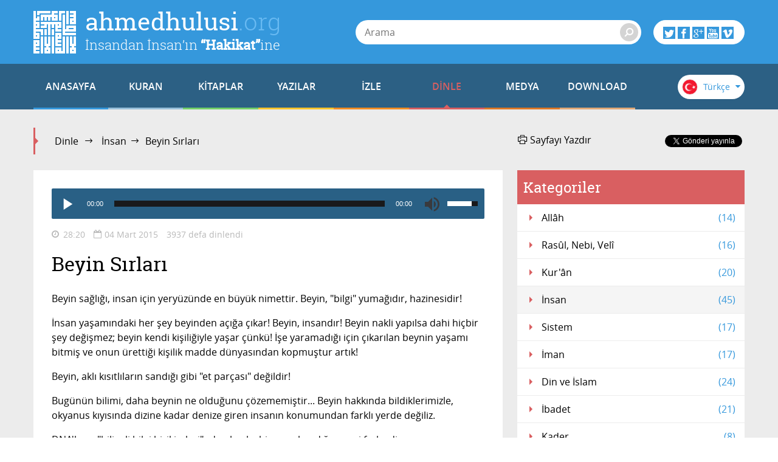

--- FILE ---
content_type: text/html; charset=utf-8
request_url: https://ahmedhulusi.org/tr/sohbet/beyin-sirlari
body_size: 18800
content:
<!doctype html>
<html lang="tr" xmlns:fb="http://ogp.me/ns/fb#">
    <head>
        <meta name="viewport" content="width=device-width, initial-scale=1.0" />
        
        <meta charset="utf-8" />
        <title>Beyin Sırları - ahmedhulusi.org</title>
            <meta name="description" content="Beyin sağlığı, insan için yeryüzünde en büyük nimettir. Beyin, "bilgi" yumağıdır, hazinesidir!" />
        <meta name="author" content="" />
        <link rel="canonical" href="https://ahmedhulusi.org:443/tr/sohbet/beyin-sirlari" />        
            <meta property="og:title" content="Beyin Sırları - ahmedhulusi.org" />
            <meta property="og:url" content="https://ahmedhulusi.org:443/tr/sohbet/beyin-sirlari" />
            <meta property="og:image" content="https://www.ahmedhulusi.org/interfaces/ahmedhulusi/images/og-logo.png" />
            <meta property="og:site_name" content="ahmedhulusi.org" />
           <meta property="og:description" content="Beyin sağlığı, insan için yeryüzünde en büyük nimettir. Beyin, "bilgi" yumağıdır, hazinesidir!" />        
        <link type="text/css" rel="stylesheet" href="/interfaces/ahmedhulusi/styles/styles.css"  />
        
        <link rel="shortcut icon" href="/interfaces/ahmedhulusi/images/favicon.png" type="image/x-icon" />
        
        <script src="/interfaces/ahmedhulusi/scripts/vendors/modernizr.custom.js"></script>
        <script src="/interfaces/ahmedhulusi/scripts/vendors/jquery-2.1.1.min.js"></script>
        <script src="/interfaces/ahmedhulusi/scripts/ahmedhulusi.min.js"></script>

                <script>
            (function(i,s,o,g,r,a,m){i['GoogleAnalyticsObject']=r;i[r]=i[r]||function(){
  (i[r].q=i[r].q||[]).push(arguments)},i[r].l=1*new Date();a=s.createElement(o),
  m=s.getElementsByTagName(o)[0];a.async=1;a.src=g;m.parentNode.insertBefore(a,m)
  })(window,document,'script','//www.google-analytics.com/analytics.js','ga');

  ga('create', 'UA-747070-1', 'auto');
  ga('send', 'pageview');        </script>
            </head>

    <body id="talk" class="stationary pager-is-visible talk talks single-talk talk-2290 page-pair-2290 tr  ">
        <div id="wrapper" class="page-wrap">
            <header id="masthead" class="top-header">
                <div class="container">
                    <a href="/tr" class="page-heading">
                        <h1 class="page-title">ahmedhulusi<span class="ext">.org</span></h1>
                        <h2 class="page-subtitle">İnsandan İnsan’ın <strong>“Hakikat”</strong>ine</h2>
                    </a>
                </div>
            </header>

            <header class="bottom-header">
                <div class="container">
                    <a href="#" class="menu-toggle">
                        <span class="menu-toggle-icon">
                            <span class="inner"></span>
                        </span>

                        <span class="menu-toggle-text">Menü</span>
                    </a>
                    <a href="/" class="page-heading is-scrolled"><span class="for-screenreader-only">ahmedhulusi<span class="ext">.org</span></span></a>

                    <nav id="main-nav" class="main-nav group">
                        <a href="/tr" class="home ">ANASAYFA</a>
                        
                    <a href="/tr/kuran" title="Kuran" class="nav-item quran has-mega first">KURAN</a>
                    <a href="/tr/kitaplar" title="Kitaplar" class="nav-item books has-mega">KİTAPLAR</a>
                    <a href="/tr/yazilar" title="Yazılar" class="nav-item articles has-mega">YAZILAR</a>
                    <a href="/tr/videolar" title="İzle" class="nav-item videos has-mega">İZLE</a>
                    <a href="/tr/sohbetler" title="Dinle" class="nav-item talks has-mega current">DİNLE</a>
                    <a href="/tr/medya" title="Medya" class="nav-item media has-mega">MEDYA</a>
                    <a href="/tr/download" title="Download" class="nav-item downloads last">DOWNLOAD</a>                    </nav>

                    <form class="page-search" method="get" action="/tr/arama">
    <a href="#" class="search-toggle toggle" aria-haspopup="true"><i class="icon-search"></i></a>
    <div class="search-form-elements">
        <input type="search" name="q" class="search-query" placeholder="Arama" value="" />
                <button><i class="icon-search"></i></button>
        <button class="search-button">Arama</button>
    </div>
</form>
                    <div class="social-actions">
    <a href="#" class="social-actions-button" aria-haspopup="true">
        <i class="icon-twitter"></i>
        <i class="icon-facebook"></i>
        <i class="icon-googleplus"></i>
        <i class="icon-youtube"></i>
        <i class="icon-vimeo"></i>
    </a>
    <div class="social-buttons group">
        <span class="social-button twitter-social-button">
            <a class="twitter-follow-button" href="https://twitter.com/AhmedHulusi" data-show-count="true" data-lang="tr">AhmedHulusi</a>
        </span>

        <span class="social-button facebook-social-button">
            <div class="fb-like" data-href="https://www.facebook.com/AhmedHulusi" data-width="250" data-layout="button_count" data-action="like" data-show-faces="false" data-share="false"></div>
        </span>

        <span class="social-button google-social-button">
            <div class="g-follow" data-annotation="bubble" data-height="20" data-href="https://plus.google.com/+AhmedHulusiOfficial" data-rel="publisher"></div>
        </span>

        <span class="social-button youtube-social-button">
            <span class="g-ytsubscribe" data-channel="AhmedHulusiOfficial" data-layout="default" data-count="default"></span>
        </span>
    </div>
</div>
                    <div class="lang-nav">
    <span class="lang-nav-current" aria-haspopup="true">
        <span class="lang-nav-flag lang-nav-flag-tr"></span>
        <span class="lang-nav-lang-name">Türkçe</span>
        <i class="icon-caret-down"></i>
    </span>
    <nav class="lang-nav-langs group">
                                                        <a href="http://www.ahmedhulusi.org/en/" class="lang-nav-lang">
                    <span class="lang-nav-flag lang-nav-flag-en"></span>
                    <span class="lang-nav-lang-name">English</span>
                </a>
                                                <a href="http://www.ahmedhulusi.org/de/" class="lang-nav-lang">
                    <span class="lang-nav-flag lang-nav-flag-de"></span>
                    <span class="lang-nav-lang-name">Deutsch</span>
                </a>
                                                <a href="http://www.ahmedhulusi.org/fr/" class="lang-nav-lang">
                    <span class="lang-nav-flag lang-nav-flag-fr"></span>
                    <span class="lang-nav-lang-name">Français</span>
                </a>
                                                <a href="http://www.ahmedhulusi.org/es/" class="lang-nav-lang">
                    <span class="lang-nav-flag lang-nav-flag-es"></span>
                    <span class="lang-nav-lang-name">Español</span>
                </a>
                                                <a href="http://www.ahmedhulusi.org/ru/" class="lang-nav-lang">
                    <span class="lang-nav-flag lang-nav-flag-ru"></span>
                    <span class="lang-nav-lang-name">Pусский</span>
                </a>
                                                <a href="http://www.ahmedhulusi.org/pk/" class="lang-nav-lang">
                    <span class="lang-nav-flag lang-nav-flag-pk"></span>
                    <span class="lang-nav-lang-name">پاکستانی</span>
                </a>
                                                <a href="http://www.ahmedhulusi.org/pl/" class="lang-nav-lang">
                    <span class="lang-nav-flag lang-nav-flag-pl"></span>
                    <span class="lang-nav-lang-name">Polski</span>
                </a>
                                                <a href="http://www.ahmedhulusi.org/nl/" class="lang-nav-lang">
                    <span class="lang-nav-flag lang-nav-flag-nl"></span>
                    <span class="lang-nav-lang-name">Nederlands</span>
                </a>
                                                <a href="http://www.ahmedhulusi.org/sq/" class="lang-nav-lang">
                    <span class="lang-nav-flag lang-nav-flag-sq"></span>
                    <span class="lang-nav-lang-name">Shqip</span>
                </a>
                                                <a href="http://www.ahmedhulusi.org/kw/" class="lang-nav-lang">
                    <span class="lang-nav-flag lang-nav-flag-kw"></span>
                    <span class="lang-nav-lang-name">Kiswahili</span>
                </a>
                                                <a href="http://www.ahmedhulusi.org/az/" class="lang-nav-lang">
                    <span class="lang-nav-flag lang-nav-flag-az"></span>
                    <span class="lang-nav-lang-name">Azeri</span>
                </a>
                                                <a href="http://www.ahmedhulusi.org/bo/" class="lang-nav-lang">
                    <span class="lang-nav-flag lang-nav-flag-bo"></span>
                    <span class="lang-nav-lang-name">Bosanski</span>
                </a>
                                                <a href="http://www.ahmedhulusi.org/ku/" class="lang-nav-lang">
                    <span class="lang-nav-flag lang-nav-flag-ku"></span>
                    <span class="lang-nav-lang-name">Kurdî</span>
                </a>
                                                <a href="http://www.ahmedhulusi.org/id/" class="lang-nav-lang">
                    <span class="lang-nav-flag lang-nav-flag-id"></span>
                    <span class="lang-nav-lang-name">Indonesian</span>
                </a>
                        </nav>
</div>                </div>
                                <nav id="mega-menu" class="mega-menu hide">
    <div class="container">
        <div class="mega-menu-content menu-quran hide">
    <ul class="menu-category-list">
        <li class="menu-category-quran menu-category-item"><a href="/tr/kuran/dinlemeler" data-related="menu-listen-list">Kuran Dinle</a></li>
        <li class="menu-category-quran menu-category-item"><a href="/tr/kuran/izlemeler/turkce-kuran-cozumu" data-related="menu-watching-list">Kuran İzle</a></li>
        <li class="menu-category-quran menu-category-item"><a href="/tr/kuran/kurani-anlamak-icin-on-bilgi" data-related="menu-reading-list">Kuran Oku</a></li>
    </ul>

    <ul id="menu-listen-list" class="menu-content-list group">
            <li class="mega-menu-item">
            <a href="/tr/kuran/dinle/090-beled-suresi-ar-tr" class="menu-item-link">
            <span class="menu-item-image">
                                    <img src="https://www.ahmedhulusi.org/content/images/small_shuraim-srgn-90-beled.jpg" alt="90 - Beled Sûresi - Arapçalı Türkçe Kur&#039;ân Çözümü" />                            </span>
                <h3 class="menu-item-title">90. Beled Sûresi</h3>
                <p class="menu-item-content">Beled Suresi, Mekke-i Mükerreme’de 35.sırada nazıl olmuştur... 20 ayettir... Adını, üzerine yemin ed...</p>
            </a>
        </li>
            <li class="mega-menu-item">
            <a href="/tr/kuran/dinle/13-cuz-guler" class="menu-item-link">
            <span class="menu-item-image">
                                    <img src="https://www.ahmedhulusi.org/content/images/small_hasan-cuzlu-13.jpg" alt="13. CÜZ" />                            </span>
                <h3 class="menu-item-title">13. Cüz</h3>
                <p class="menu-item-content">Yusuf: 53-111, Ra’d Sûresi’nin tamamı ve İbrahiym Sûresi’nin tamamı...
Bu cüz’deki Yusuf Sûresi âye...</p>
            </a>
        </li>
            <li class="mega-menu-item">
            <a href="/tr/kuran/dinle/031-lukman-suresi" class="menu-item-link">
            <span class="menu-item-image">
                                    <img src="https://www.ahmedhulusi.org/content/images/small_srgn-31-lukman.jpg" alt="31. Lukmân Sûresi - Kur&#039;ân-ı Kerîm Çözümü" />                            </span>
                <h3 class="menu-item-title">31. Lukmân Sûresi</h3>
                <p class="menu-item-content">Adını, kendisine “Allah”a şükretmek için “Hikmet” verildiği 12.ayette belirtilen, vasiyyet, ihsan ve...</p>
            </a>
        </li>
            <li class="mega-menu-item">
            <a href="/tr/kuran/dinle/055-rahman-suresi" class="menu-item-link">
            <span class="menu-item-image">
                                    <img src="https://www.ahmedhulusi.org/content/images/small_srgn-55-rahman.jpg" alt="55. Rahmân Sûresi - Kur&#039;ân-ı Kerîm Çözümü" />                            </span>
                <h3 class="menu-item-title">55. Rahmân Sûresi</h3>
                <p class="menu-item-content">Rahman Suresi, Mekke döneminin son yıllarına doğru veya Medine döneminde nazıl olmuştur... Her ikisi...</p>
            </a>
        </li>
            <li class="mega-menu-item mega-menu-category-item">
            <a href="/tr/kuran/dinlemeler" class="menu-item-link">
                <span class="menu-item-image">
                </span>
                <h3 class="menu-item-title">Tüm Sûreleri Dinlemek için...</h3>
                <div class="menu-item-cover">
                    <span class="total-items">+602</span>
                </div>
            </a>
        </li>
    </ul>

    <ul id="menu-watching-list" class="menu-content-list group">
                    <li class="mega-menu-item">
                <a href="/tr/kuran/izle/110-nasr-suresi" class="menu-item-link">
            <span class="menu-item-image">
                                    <img src="https://www.ahmedhulusi.org/content/images/small_srgn-110-nasr.jpg" alt="110. Nasr Sûresi - Kur&#039;ân-ı Kerîm Çözümü" />                            </span>
                    <h3 class="menu-item-title">110. Nasr Sûresi</h3>
                    <p class="menu-item-content">Nasr Suresi, Medine döneminde fakat Mekke-i Mükerreme’de, Veda Haccı esnasında Mina’da nazıl olmuştu...</p>
                </a>
            </li>
                    <li class="mega-menu-item">
                <a href="/tr/kuran/izle/049-hucurat-suresi" class="menu-item-link">
            <span class="menu-item-image">
                                    <img src="https://www.ahmedhulusi.org/content/images/small_srgn-49-hucurat.jpg" alt="49. Hucurat Sûresi - Kur&#039;ân-ı Kerîm Çözümü" />                            </span>
                    <h3 class="menu-item-title">49. Hucurat Sûresi</h3>
                    <p class="menu-item-content">Hucurat Suresi Medine-i Münevvere’de 19. veya 22. sırada (tüm sureler itibarıyla 105. sırada) nazıl...</p>
                </a>
            </li>
                    <li class="mega-menu-item">
                <a href="/tr/kuran/izle/027-neml-suresi" class="menu-item-link">
            <span class="menu-item-image">
                                    <img src="https://www.ahmedhulusi.org/content/images/small_srgn-27-neml.jpg" alt="27. Neml Sûresi - Kur&#039;ân-ı Kerîm Çözümü" />                            </span>
                    <h3 class="menu-item-title">27. Neml Sûresi</h3>
                    <p class="menu-item-content">Mekke döneminde 48.sırada nazıl olan sure 93 ayettir... Hz.Süleyman a.s.ın karıncalarla ilgili bir...</p>
                </a>
            </li>
                    <li class="mega-menu-item">
                <a href="/tr/kuran/izle/051-zariyat-suresi" class="menu-item-link">
            <span class="menu-item-image">
                                    <img src="https://www.ahmedhulusi.org/content/images/small_srgn-51-zariyat.jpg" alt="51. Zâriyat Sûresi - Kur&#039;ân-ı Kerîm Çözümü" />                            </span>
                    <h3 class="menu-item-title">51. Zâriyat Sûresi</h3>
                    <p class="menu-item-content">Zariyat Suresi, Mekke döneminde HaMiym’lerden sonra 67.sırada nazıl olmuştur... 60 ayettir... “Tozut...</p>
                </a>
            </li>
                <li class="mega-menu-item mega-menu-category-item">
            <a href="/tr/kuran/izlemeler/turkce-kuran-cozumu" class="menu-item-link">
                <span class="menu-item-image">
                </span>
                <h3 class="menu-item-title">Tüm Sûreleri İzlemek için...</h3>
                <div class="menu-item-cover">
                    <span class="total-items">+249</span>
                </div>
            </a>
        </li>
    </ul>

    <ul id="menu-reading-list" class="menu-content-list group">
                <li class="mega-menu-item">
            <a href="/tr/kuran/027-neml-suresi" class="menu-item-link">
                <span class="menu-item-image">
                    <img src="https://www.ahmedhulusi.org/interfaces/ahmedhulusi/images/small_kurani-kerim-cozumu-tr.png" alt="Allâh İlminden Yansımalarla
Kur'ân-ı Kerîm Çözümü" />
                </span>
                <h3 class="menu-item-title">27. Neml</h3>
                <p class="menu-item-content">
                                        Ta, Siin... İşte bunlar Kurân’ın (hakikat ve Sünnetullâh BİLGİsinin) ve Kitab-ı Mubiyn’in (apaçık or...                </p>
            </a>
        </li>
                <li class="mega-menu-item">
            <a href="/tr/kuran/022-hac-suresi" class="menu-item-link">
                <span class="menu-item-image">
                    <img src="https://www.ahmedhulusi.org/interfaces/ahmedhulusi/images/small_kurani-kerim-cozumu-tr.png" alt="Allâh İlminden Yansımalarla
Kur'ân-ı Kerîm Çözümü" />
                </span>
                <h3 class="menu-item-title">22. Hac</h3>
                <p class="menu-item-content">
                                        Ey insanlar! Rabbinizden (yaptıklarınızın sonucu olarak yaşatacaklarından) korunun! Muhakkak ki o Sa...                </p>
            </a>
        </li>
                <li class="mega-menu-item">
            <a href="/tr/kuran/094-insirah-suresi" class="menu-item-link">
                <span class="menu-item-image">
                    <img src="https://www.ahmedhulusi.org/interfaces/ahmedhulusi/images/small_kurani-kerim-cozumu-tr.png" alt="Allâh İlminden Yansımalarla
Kur'ân-ı Kerîm Çözümü" />
                </span>
                <h3 class="menu-item-title">94. İnşirah</h3>
                <p class="menu-item-content">
                                        Senin göğsünü açmadık mı (darlığını genişletmedik mi)?                </p>
            </a>
        </li>
                <li class="mega-menu-item">
            <a href="/tr/kuran/077-murselat-suresi" class="menu-item-link">
                <span class="menu-item-image">
                    <img src="https://www.ahmedhulusi.org/interfaces/ahmedhulusi/images/small_kurani-kerim-cozumu-tr.png" alt="Allâh İlminden Yansımalarla
Kur'ân-ı Kerîm Çözümü" />
                </span>
                <h3 class="menu-item-title">77. Mürselât</h3>
                <p class="menu-item-content">
                                        Andolsun o ardı ardına irsâl olunanlara;                </p>
            </a>
        </li>
                <li class="mega-menu-item mega-menu-category-item">
            <a href="/tr/kuran/kurani-anlamak-icin-on-bilgi" class="menu-item-link">
                <span class="menu-item-image">
                </span>
                <h3 class="menu-item-title">Tüm Sûreleri Okumak için...</h3>
                <div class="menu-item-cover">
                    <span class="total-items">+110</span>
                </div>
            </a>
        </li>
    </ul>
</div>        <div class="mega-menu-content menu-books has-no-category hide">
    <ul id="menu-books-list" class="menu-content-list group">
            <li class="mega-menu-item">
            <a href="/tr/kitap/yenilen" class="menu-item-link">
                <span class="menu-item-image">
                                            <img src="https://www.ahmedhulusi.org/content/images/small_tr-yenilen.png" alt="Yenilen" />                                    </span>
                <h3 class="menu-item-title">Yenilen!</h3>
                <p class="menu-item-content">Öyle bir Dünya'da yaşıyoruz ki...
Kimileri hâlâ katır sırtında ilerlemeye çalışıyor sınırlı yöresin...</p>
            </a>
        </li>
            <li class="mega-menu-item">
            <a href="/tr/kitap/insan-ve-din" class="menu-item-link">
                <span class="menu-item-image">
                                            <img src="https://www.ahmedhulusi.org/content/images/small_tr-insan-ve-din.png" alt="İnsan ve Din" />                                    </span>
                <h3 class="menu-item-title">İnsan ve Din</h3>
                <p class="menu-item-content">Bu kitaptaki yazıların ana karakteristiği, okuyucularımızla "B" harfinin işaret ettiği "giz"li anlam...</p>
            </a>
        </li>
            <li class="mega-menu-item">
            <a href="/tr/kitap/yasamin-gercegi" class="menu-item-link">
                <span class="menu-item-image">
                                            <img src="https://www.ahmedhulusi.org/content/images/small_tr-yasamin-gercegi.png" alt="Yaşamın Gerçeği" />                                    </span>
                <h3 class="menu-item-title">Yaşamın Gerçeği</h3>
                <p class="menu-item-content">Bu kitap, düşünen, sorgulayan, "Yaşamın Gerçeği"ni anlamak isteyen beyinler için yazıldı...
İnsan n...</p>
            </a>
        </li>
            <li class="mega-menu-item">
            <a href="/tr/kitap/dua-ve-zikir" class="menu-item-link">
                <span class="menu-item-image">
                                            <img src="https://www.ahmedhulusi.org/content/images/small_tr-dua-ve-zikir.png" alt="Dua ve Zikir" />                                    </span>
                <h3 class="menu-item-title">Dua ve Zikir</h3>
                <p class="menu-item-content">Beyninizdeki olağanüstü kuvvetten haberiniz var mı? Beynin YÖNLENDİRİLMİŞ MİKRODALGA üretme tekniği...</p>
            </a>
        </li>
            <li class="mega-menu-item">
            <a href="/tr/kitap/kuranin-sirri" class="menu-item-link">
                <span class="menu-item-image">
                                            <img src="https://www.ahmedhulusi.org/content/images/small_tr-kuranin-sirri.png" alt="Kurân&#039;ın Sırrı" />                                    </span>
                <h3 class="menu-item-title">Kurân'ın Sırrı</h3>
                <p class="menu-item-content">Bizâtihi Kurân’ın ve yeryüzünde yaşamış en muhteşem beşer olan Muhammed Mustafa (AleyhisSelâm)’ın aç...</p>
            </a>
        </li>
            <li class="mega-menu-item mega-menu-category-item">
            <a href="/tr/kitaplar" class="menu-item-link">
                <span class="menu-item-image">
                                    <img src="/interfaces/ahmedhulusi/images/book-cover-placeholder.png" alt="" />
                                </span>
                <h3 class="menu-item-title">Tüm Kitapları Okumak için...</h3>
                <div class="menu-item-cover">
                                                            <span class="total-items">+30</span>
                                    </div>
            </a>
        </li>
    </ul>
</div>
        <div class="mega-menu-content menu-articles hide">
    <ul class="menu-category-list">
            <li class="menu-category-article menu-category-item"><a href="/tr/yazilar/allah" data-related="menu-article-allah-list">Allâh</a></li>
            <li class="menu-category-article menu-category-item"><a href="/tr/yazilar/kuran" data-related="menu-article-kuran-list">Kur'ân</a></li>
            <li class="menu-category-article menu-category-item"><a href="/tr/yazilar/insan" data-related="menu-article-insan-list">İnsan</a></li>
            <li class="menu-category-article menu-category-item"><a href="/tr/yazilar/ibadet" data-related="menu-article-ibadet-list">İbadet</a></li>
            <li class="menu-category-article menu-category-item"><a href="/tr/yazilar/kader" data-related="menu-article-kader-list">Kader</a></li>
            <li class="menu-category-article menu-category-item"><a href="/tr/yazilar/ruh-melek-cin" data-related="menu-article-ruh-melek-cin-list">Ruh, Melek, Cin</a></li>
        </ul>
        <ul id="menu-article-allah-list" class="menu-content-list group">
                        <li class="mega-menu-item">
            <a href="/tr/yazi/rab-ne-demektir" class="menu-item-link">
            <span class="menu-item-image">
                                    <img src="https://www.ahmedhulusi.org/content/images/small_rab-ne-demektir-1.jpg" alt="Rabbini bilen, isimleri yönüyle Allâh’ı bilmiş olur." />                            </span>
                <h3 class="menu-item-title">“Rab”  Ne Demektir?</h3>
                <p class="menu-item-content">Efâl mertebesi dediğimiz mertebede tasarruf eden, Efâl mertebesini meydana getiren, mutlak varlıktır...</p>
            </a>
        </li>
                <li class="mega-menu-item">
            <a href="/tr/yazi/nicin-data" class="menu-item-link">
            <span class="menu-item-image">
                                    <img src="https://www.ahmedhulusi.org/content/images/small_nicin-data-thnail.jpg" alt="Niçin &quot;DATA&quot;?" />                            </span>
                <h3 class="menu-item-title">Niçin “DATA”?</h3>
                <p class="menu-item-content">Seyre girdik… Seyredebildiğimizce…
Paylaşmaya çalıştık, dilimiz döndüğünce...
Ama yazdıklarım için...</p>
            </a>
        </li>
                <li class="mega-menu-item">
            <a href="/tr/yazi/ilim-irade-kudret" class="menu-item-link">
            <span class="menu-item-image">
                                    <img src="https://www.ahmedhulusi.org/content/images/small_ilim-irade-kudret-thnail.jpg" alt="İlim-İrade-Kudret" />                            </span>
                <h3 class="menu-item-title">İlim - İrade - Kudret</h3>
                <p class="menu-item-content">Mahşerin üç atlısı!
“Sırat”ı bu üç ayakla geçmeye çalışıyoruz; yanı sıra bazı yardımcı kuvvelerle....</p>
            </a>
        </li>
                <li class="mega-menu-item">
            <a href="/tr/yazi/kelime-i-tevhidin-anlami-nedir" class="menu-item-link">
            <span class="menu-item-image">
                                    <img src="https://www.ahmedhulusi.org/content/images/small_kelimei-tevhid-ne-demektir-thnail.jpg" alt="Kelime-i Tevhid Ne Demektir?" />                            </span>
                <h3 class="menu-item-title">Kelime-i Tevhid Ne Demektir?</h3>
                <p class="menu-item-content">İslâm Dini’nin temelini, “LÂ İLÂHE İLLÂLLÂH” sözünün mânâsı oluşturur.
“Lâ ilâhe illâllâh” ne demek...</p>
            </a>
        </li>
                <li class="mega-menu-item mega-menu-category-item">
            <a href="/tr/yazilar/allah" class="menu-item-link">
                <span class="menu-item-image">
                                            <img src="https://www.ahmedhulusi.org/content/images/small_category-allah.jpg" alt="" />                                    </span>
                <h3 class="menu-item-title">Allâh Hakkında Yazılar</h3>
                <p class="menu-item-content"></p>
                <div class="menu-item-cover">
                                                                <span class="total-items">+8</span>
                                    </div>
            </a>
        </li>
    </ul>
        <ul id="menu-article-kuran-list" class="menu-content-list group">
                        <li class="mega-menu-item">
            <a href="/tr/yazi/besmele-hakkinda" class="menu-item-link">
            <span class="menu-item-image">
                                    <img src="https://www.ahmedhulusi.org/content/images/small_besmele-hakkinda-thnail.jpg" alt="Besmele Hakkında" />                            </span>
                <h3 class="menu-item-title">Besmele Hakkında</h3>
                <p class="menu-item-content">“FÂTİHA” Sûresi’nin mânâsı eğer derinliğine doğru anlaşılırsa, bize Kur’ân-ı Kerîm kilidini açacak a...</p>
            </a>
        </li>
                <li class="mega-menu-item">
            <a href="/tr/yazi/muhtesem-kaynak" class="menu-item-link">
            <span class="menu-item-image">
                                    <img src="https://www.ahmedhulusi.org/content/images/small_muhtesem-kaynak-thnail.jpg" alt="Muhteşem Kaynak" />                            </span>
                <h3 class="menu-item-title">Muhteşem Kaynak</h3>
                <p class="menu-item-content">“HOLOGRAFİK EVREN” gerçekliği, bildiğiniz üzere, geçtiğimiz yüzyılın en önemli bilimsel bulgularında...</p>
            </a>
        </li>
                <li class="mega-menu-item">
            <a href="/tr/yazi/ilk-ayetler" class="menu-item-link">
            <span class="menu-item-image">
                                    <img src="https://www.ahmedhulusi.org/content/images/small_ilk-ayetler-2.jpg" alt="O Kİ, (O Rabbanî özellikleri ve genetiğini) KALEM OLARAK ÖĞRETTİ (programladı)!" />                            </span>
                <h3 class="menu-item-title">İlk Âyetler</h3>
                <p class="menu-item-content">İşte, Hz. Muhammed (aleyhisselâm), “HANÎF” olarak böylesine düşünceler içinde, gökte bir tanrıya, ya...</p>
            </a>
        </li>
                <li class="mega-menu-item">
            <a href="/tr/yazi/fatiha-hamdi-allah-yapar" class="menu-item-link">
            <span class="menu-item-image">
                                    <img src="https://www.ahmedhulusi.org/content/images/small_fatiha-hamdi-allah-yapar-thnail.jpg" alt="Fâtiha: Hamd&#039;ı Allâh Yapar" />                            </span>
                <h3 class="menu-item-title">Fâtiha: Hamd'ı Allâh Yapar</h3>
                <p class="menu-item-content">İlk âyeti okuyoruz:
“El Hamdu lillâhi Rabbil’âlemiyn.”
“MUTLAK değerlendirme ALLÂH’a aittir!”
“Ne...</p>
            </a>
        </li>
                <li class="mega-menu-item mega-menu-category-item">
            <a href="/tr/yazilar/kuran" class="menu-item-link">
                <span class="menu-item-image">
                                            <img src="https://www.ahmedhulusi.org/content/images/small_category-kuran.jpg" alt="" />                                    </span>
                <h3 class="menu-item-title">Kur'ân Hakkında Yazılar</h3>
                <p class="menu-item-content"></p>
                <div class="menu-item-cover">
                                                                <span class="total-items">+19</span>
                                    </div>
            </a>
        </li>
    </ul>
        <ul id="menu-article-insan-list" class="menu-content-list group">
                        <li class="mega-menu-item">
            <a href="/tr/yazi/bilinc-beynin-neresinde" class="menu-item-link">
            <span class="menu-item-image">
                                    <img src="https://www.ahmedhulusi.org/content/images/small_bilinc-beynin-neresinde-thnail.jpg" alt="Bilinç Beynin Neresinde?" />                            </span>
                <h3 class="menu-item-title">Bilinç Beynin Neresinde?</h3>
                <p class="menu-item-content">Öylesine düşünmeden ve sorgulamadan yaşamaya alışmışız ki, gördüğümüz kadarını maddeye, mekanik çalı...</p>
            </a>
        </li>
                <li class="mega-menu-item">
            <a href="/tr/yazi/gormek" class="menu-item-link">
            <span class="menu-item-image">
                                    <img src="https://www.ahmedhulusi.org/content/images/small_gormek-thnail.jpg" alt="Görmek" />                            </span>
                <h3 class="menu-item-title">Görmek!??</h3>
                <p class="menu-item-content">Yaşamımızda en önemli fonksiyonlarımızdan biridir görmek!
Nedir “görmek”?..
Ne görüyoruz?..
Nasıl...</p>
            </a>
        </li>
                <li class="mega-menu-item">
            <a href="/tr/yazi/insanin-olusumu" class="menu-item-link">
            <span class="menu-item-image">
                                    <img src="https://www.ahmedhulusi.org/content/images/small_insanin-olusumu-thnail.jpg" alt="İnsanın Oluşumu" />                            </span>
                <h3 class="menu-item-title">İnsanın Oluşumu</h3>
                <p class="menu-item-content">İnsanı bu yönleriyle tanıdıktan sonra bedenin özellikleri ve insanın özellikleri diye ikiye ayırabil...</p>
            </a>
        </li>
                <li class="mega-menu-item">
            <a href="/tr/yazi/turlu-yonleriyle-insan" class="menu-item-link">
            <span class="menu-item-image">
                                    <img src="https://www.ahmedhulusi.org/content/images/small_turlu-yonleriyle-insan-thnail.jpg" alt="Türlü Yönleriyle İnsan" />                            </span>
                <h3 class="menu-item-title">Türlü Yönleriyle İnsan</h3>
                <p class="menu-item-content">İnsan diyoruz...
Bu insan kelimesinin mânâsı olan varlığı evvela “beden” adı altında duyulara hitap...</p>
            </a>
        </li>
                <li class="mega-menu-item mega-menu-category-item">
            <a href="/tr/yazilar/insan" class="menu-item-link">
                <span class="menu-item-image">
                                            <img src="https://www.ahmedhulusi.org/content/images/small_category-insan.jpg" alt="" />                                    </span>
                <h3 class="menu-item-title">İnsan Hakkında Yazılar</h3>
                <p class="menu-item-content"></p>
                <div class="menu-item-cover">
                                                                <span class="total-items">+27</span>
                                    </div>
            </a>
        </li>
    </ul>
        <ul id="menu-article-ibadet-list" class="menu-content-list group">
                        <li class="mega-menu-item">
            <a href="/tr/yazi/hacdaki-iki-buyuk-sir" class="menu-item-link">
            <span class="menu-item-image">
                                    <img src="https://www.ahmedhulusi.org/content/images/small_hac-olayindaki-iki-buyuk-sir-thnail.jpg" alt="Hac Olayındaki İki Büyük Sır" />                            </span>
                <h3 class="menu-item-title">Hac'daki İki Büyük Sır</h3>
                <p class="menu-item-content">HAC olayının altında yatan sır gerçekten hafsalaların kolay kolay alabileceği bir şey değildir. Hacc...</p>
            </a>
        </li>
                <li class="mega-menu-item">
            <a href="/tr/yazi/nicin-zikir" class="menu-item-link">
            <span class="menu-item-image">
                                    <img src="https://www.ahmedhulusi.org/content/images/small_nicin-zikir-2-thnail.jpg" alt="Niçin Zikir?" />                            </span>
                <h3 class="menu-item-title">Niçin Zikir?</h3>
                <p class="menu-item-content">Evet, “Din”, dünya saltanatı için değil; kişinin ölüm ötesi saltanatı ya da Hz. İSA’nın deyimiyle, “...</p>
            </a>
        </li>
                <li class="mega-menu-item">
            <a href="/tr/yazi/arac-amac" class="menu-item-link">
            <span class="menu-item-image">
                                    <img src="https://www.ahmedhulusi.org/content/images/small_arac-amac-thnail.jpg" alt="Araç-Amaç" />                            </span>
                <h3 class="menu-item-title">Araç-Amaç</h3>
                <p class="menu-item-content">Kelime-i şehâdet’ten sonra, “İslâm”ın ikinci şartı Mirâc'dır!
Kelime-i şehâdet ile, “Allâh”ın varlı...</p>
            </a>
        </li>
                <li class="mega-menu-item">
            <a href="/tr/yazi/tanrinin-gokten-inen-kadiri" class="menu-item-link">
            <span class="menu-item-image">
                                    <img src="https://www.ahmedhulusi.org/content/images/small_tanrinin-gokten-inen-kadiri2-thnail.jpg" alt="Tanrının Gökten İnen Kadiri" />                            </span>
                <h3 class="menu-item-title">Tanrı'nın Gökten İnen Kadiri</h3>
                <p class="menu-item-content">Tanrı kavramına dayalı dinsel anlayışta, şöyle bir gece hayal edilir ki adına “Kadir Gecesi” derler...</p>
            </a>
        </li>
                <li class="mega-menu-item mega-menu-category-item">
            <a href="/tr/yazilar/ibadet" class="menu-item-link">
                <span class="menu-item-image">
                                            <img src="https://www.ahmedhulusi.org/content/images/small_category-ibadet.jpg" alt="" />                                    </span>
                <h3 class="menu-item-title">İbadet Hakkında Yazılar</h3>
                <p class="menu-item-content"></p>
                <div class="menu-item-cover">
                                                                <span class="total-items">+19</span>
                                    </div>
            </a>
        </li>
    </ul>
        <ul id="menu-article-kader-list" class="menu-content-list group">
                        <li class="mega-menu-item">
            <a href="/tr/yazi/dua-ve-kader" class="menu-item-link">
            <span class="menu-item-image">
                                    <img src="https://www.ahmedhulusi.org/content/images/small_dua-ve-kader-thnail.jpg" alt="Dua ve Kader" />                            </span>
                <h3 class="menu-item-title">Dua ve Kader</h3>
                <p class="menu-item-content">DUA söz konusu olduğu zaman, hemen pek çoğumuz yanlış bilgiyle şartlanmak yüzünden, “Aman canım kade...</p>
            </a>
        </li>
                <li class="mega-menu-item">
            <a href="/tr/yazi/burclarin-beyin-uzerindeki-tesirleri" class="menu-item-link">
            <span class="menu-item-image">
                                    <img src="https://www.ahmedhulusi.org/content/images/small_burclarin-beyin-uzerindeki-etkileri-1.jpg" alt="Cenin 120. güne ulaştığında henüz yeni oluşmaya başlayan beyin, ilk kozmik ışınsal tesirleri değerlendirebilecek düzeye ulaşır." />                            </span>
                <h3 class="menu-item-title">Burçların Beyin Üzerindeki Etkileri</h3>
                <p class="menu-item-content">Eskilerin “BURÇ” kelimesiyle adlandırdığı takımyıldızlar yaklaşık 500-600 milyon ile milyarı geçen s...</p>
            </a>
        </li>
                <li class="mega-menu-item">
            <a href="/tr/yazi/tek-dilemisse" class="menu-item-link">
            <span class="menu-item-image">
                                    <img src="https://www.ahmedhulusi.org/content/images/small_tek-dilemisse-thnail.jpg" alt="Tek Dilemişse" />                            </span>
                <h3 class="menu-item-title">Tek Dilemişse</h3>
                <p class="menu-item-content">Bu açıdan bakınca...
Şayet bir birimde, kendini aşikâr etmeyi murat etmişse... Veya bir birimde ken...</p>
            </a>
        </li>
                <li class="mega-menu-item">
            <a href="/tr/yazi/kader-konusunda-bilgiler" class="menu-item-link">
            <span class="menu-item-image">
                                    <img src="https://www.ahmedhulusi.org/content/images/small_kader-konusunda-bilgiler-thnail.jpg" alt="Kader Konusunda Bilgiler" />                            </span>
                <h3 class="menu-item-title">Kader Konusunda Bilgiler</h3>
                <p class="menu-item-content">İnsanların başlarına gelen ve gelecek olan her şeyin ezelde takdir edilmiş olduğunu belirten sayısız...</p>
            </a>
        </li>
                <li class="mega-menu-item mega-menu-category-item">
            <a href="/tr/yazilar/kader" class="menu-item-link">
                <span class="menu-item-image">
                                            <img src="https://www.ahmedhulusi.org/content/images/small_category-kader.jpg" alt="" />                                    </span>
                <h3 class="menu-item-title">Kader Hakkında Yazılar</h3>
                <p class="menu-item-content"></p>
                <div class="menu-item-cover">
                                                                <span class="total-items">+9</span>
                                    </div>
            </a>
        </li>
    </ul>
        <ul id="menu-article-ruh-melek-cin-list" class="menu-content-list group">
                        <li class="mega-menu-item">
            <a href="/tr/yazi/cin-turu" class="menu-item-link">
            <span class="menu-item-image">
                                    <img src="https://www.ahmedhulusi.org/content/images/small_cin-thnail.jpg" alt="Cin" />                            </span>
                <h3 class="menu-item-title">Cin</h3>
                <p class="menu-item-content">“CİN” adıyla işaret edilen; gerçeği itibarıyla insan gözü tarafından görülemeyen; bazen de sahip old...</p>
            </a>
        </li>
                <li class="mega-menu-item">
            <a href="/tr/yazi/meleklerin-tenezzulu-ne-demek" class="menu-item-link">
            <span class="menu-item-image">
                                    <img src="https://www.ahmedhulusi.org/content/images/small_meleklerin-tenezzulu-thnail.jpg" alt="&quot;Meleklerin Tenezzülü&quot; Ne Demek?.." />                            </span>
                <h3 class="menu-item-title">"Meleklerin Tenezzülü" Ne Demek?..</h3>
                <p class="menu-item-content">Meleklerin tenezzülü iki yönlüdür:
Birincisi; varlığındaki, özündeki kuvvetlerin senin şuurunda ort...</p>
            </a>
        </li>
                <li class="mega-menu-item">
            <a href="/tr/yazi/ruh-nedir" class="menu-item-link">
            <span class="menu-item-image">
                                    <img src="https://www.ahmedhulusi.org/content/images/small_ruh-nedir-thnail.jpg" alt="Ruh Nedir?.." />                            </span>
                <h3 class="menu-item-title">Ruh Nedir?..</h3>
                <p class="menu-item-content">Bu kitabı yazdıktan sonra pek çok cahil kişi, kulaktan dolma ilkel bilgilere dayanarak bize sordu.....</p>
            </a>
        </li>
                <li class="mega-menu-item">
            <a href="/tr/yazi/tanrinin-gokten-inen-kadiri" class="menu-item-link">
            <span class="menu-item-image">
                                    <img src="https://www.ahmedhulusi.org/content/images/small_tanrinin-gokten-inen-kadiri2-thnail.jpg" alt="Tanrının Gökten İnen Kadiri" />                            </span>
                <h3 class="menu-item-title">Tanrı'nın Gökten İnen Kadiri</h3>
                <p class="menu-item-content">Tanrı kavramına dayalı dinsel anlayışta, şöyle bir gece hayal edilir ki adına “Kadir Gecesi” derler...</p>
            </a>
        </li>
                <li class="mega-menu-item mega-menu-category-item">
            <a href="/tr/yazilar/ruh-melek-cin" class="menu-item-link">
                <span class="menu-item-image">
                                            <img src="https://www.ahmedhulusi.org/content/images/small_category-ruh-melek-cin.jpg" alt="" />                                    </span>
                <h3 class="menu-item-title">Ruh, Melek, Cin Hakkında Yazılar</h3>
                <p class="menu-item-content"></p>
                <div class="menu-item-cover">
                                                                <span class="total-items">+14</span>
                                    </div>
            </a>
        </li>
    </ul>
    </div>        <div class="mega-menu-content menu-videos hide">
    <ul class="menu-category-list">
            <li class="menu-category-video menu-category-item"><a href="/tr/videolar/rasul-nebi-veli" data-related="menu-video-rasul-nebi-veli-list">Rasûl, Nebi, Velî</a></li>
            <li class="menu-category-video menu-category-item"><a href="/tr/videolar/insan" data-related="menu-video-insan-list">İnsan</a></li>
            <li class="menu-category-video menu-category-item"><a href="/tr/videolar/din-ve-islam" data-related="menu-video-din-ve-islam-list">Din ve İslam</a></li>
            <li class="menu-category-video menu-category-item"><a href="/tr/videolar/ibadet" data-related="menu-video-ibadet-list">İbadet</a></li>
            <li class="menu-category-video menu-category-item"><a href="/tr/videolar/olum-otesi" data-related="menu-video-olum-otesi-list">Ölüm Ötesi</a></li>
            <li class="menu-category-video menu-category-item"><a href="/tr/videolar/expo-tv-2005" data-related="menu-video-expo-tv-2005-list">Expo TV (2005)</a></li>
        </ul>
        <ul id="menu-video-rasul-nebi-veli-list" class="menu-content-list group">
                        <li class="mega-menu-item">
            <a href="/tr/video/hz-muhammed-farki" class="menu-item-link">
            <span class="menu-item-image">
                                    <img src="https://www.ahmedhulusi.org/content/images/small_insan-ve-din-10.muhammed-farki.jpg" alt="Hz. Muhammed Farkı" />                            </span>
                <h3 class="menu-item-title">Hz. Muhammed Farkı</h3>
                <p class="menu-item-content">İsmi "ALLÂH" olan, bize Hz. Muhammed (aleyhisselâm) tarafından bildirilmiştir! Çünkü O, bir peygambe...</p>
            </a>
        </li>
                <li class="mega-menu-item">
            <a href="/tr/video/la-sohbeti" class="menu-item-link">
            <span class="menu-item-image">
                                    <img src="https://www.ahmedhulusi.org/content/images/small_la-sohbeti.jpg" alt="La sohbeti" />                            </span>
                <h3 class="menu-item-title">Lâ Sohbeti</h3>
                <p class="menu-item-content">Üstad Ahmed Hulûsi'nin 2008 yılında yaptığı bir sohbet.
Herkesin bir notası var, bir bilinç seviyes...</p>
            </a>
        </li>
                <li class="mega-menu-item">
            <a href="/tr/video/hadisleri-inkar-etmeyin" class="menu-item-link">
            <span class="menu-item-image">
                                    <img src="https://www.ahmedhulusi.org/content/images/small_video-hadisleri-inkar-etmeyin.jpg" alt="Hadisleri İnkâr Etmeyin!" />                            </span>
                <h3 class="menu-item-title">Hadisleri İnkâr Etmeyin!</h3>
                <p class="menu-item-content">- Kurân'da ve hadislerde kullanılan kelimeler, metaforlar ve mecazlar olarak kullanılmıştır.- "Biz a...</p>
            </a>
        </li>
                <li class="mega-menu-item">
            <a href="/tr/video/mehdi-gelirse" class="menu-item-link">
            <span class="menu-item-image">
                                    <img src="https://www.ahmedhulusi.org/content/images/small_video-mehdi-gelirse.jpg" alt="Mehdi Gelirse..?" />                            </span>
                <h3 class="menu-item-title">Mehdi Gelirse..?</h3>
                <p class="menu-item-content">- Mehdi, Kurân'ın ve Rasûlullâh'ın hadislerinin dışında hiçbir şey söylemeyecek!- Mehdi gelecek ama...</p>
            </a>
        </li>
                <li class="mega-menu-item mega-menu-category-item">
            <a href="/tr/videolar/rasul-nebi-veli" class="menu-item-link">
                <span class="menu-item-image">
                                            <img src="https://www.ahmedhulusi.org/content/images/small_category-rasul-nebi-veli.jpg" alt="" />                                    </span>
                <h3 class="menu-item-title">Rasûl, Nebi, Velî Hakkında Videolar</h3>
                <p class="menu-item-content"></p>
                <div class="menu-item-cover">
                                                                <span class="total-items">+5</span>
                                    </div>
            </a>
        </li>
    </ul>
        <ul id="menu-video-insan-list" class="menu-content-list group">
                        <li class="mega-menu-item">
            <a href="/tr/video/yaratan-sende" class="menu-item-link">
            <span class="menu-item-image">
                                    <img src="https://www.ahmedhulusi.org/content/images/small_yaratan-sende1.jpg" alt="Yaratan Sende" />                            </span>
                <h3 class="menu-item-title">Yaratan Sende</h3>
                <p class="menu-item-content">Besmele'de İSMİ 'Allah' olarak tanıtılanın ne olduğunu ve İhlas suresinin manasını anlamadığın sürec...</p>
            </a>
        </li>
                <li class="mega-menu-item">
            <a href="/tr/video/gecmiste-yasananlari-birakin" class="menu-item-link">
            <span class="menu-item-image">
                                    <img src="https://www.ahmedhulusi.org/content/images/small_video-gecmiste-yasananlari-birakin.jpg" alt="Geçmişte Yaşananları Bırakın!" />                            </span>
                <h3 class="menu-item-title">Geçmişte Yaşananları Bırakın!</h3>
                <p class="menu-item-content">- Dün, sadece ders almak için hatırlanır.- Yarına yeni şeyleri yaşayabilmek için, dünü unutmak zorun...</p>
            </a>
        </li>
                <li class="mega-menu-item">
            <a href="/tr/video/kuranda-anlatilan-halife-kim" class="menu-item-link">
            <span class="menu-item-image">
                                    <img src="https://www.ahmedhulusi.org/content/images/small_video-kuranda-anlatilan-halife-kim.jpg" alt="Kurân&#039;da Anlatılan Halife Kim?" />                            </span>
                <h3 class="menu-item-title">Kurân'da Anlatılan Halife Kim?</h3>
                <p class="menu-item-content">- Halife, Allâh esmasının özelliklerini bir kompozisyon olarak açığa çıkaran varlık demektir.- Kur'â...</p>
            </a>
        </li>
                <li class="mega-menu-item">
            <a href="/tr/video/insan-evrimle-mi-olustu" class="menu-item-link">
            <span class="menu-item-image">
                                    <img src="https://www.ahmedhulusi.org/content/images/small_video-insan-evrimle-mi-olustu.jpg" alt="İnsan Evrimle Mi Oluştu?" />                            </span>
                <h3 class="menu-item-title">İnsan Evrimle Mi Oluştu?</h3>
                <p class="menu-item-content">- Yeryüzünde yaşayan insansılar vardı. Bu insansılar evrimle oluşmuş varlıklardır.- İnsan, "ceale" k...</p>
            </a>
        </li>
                <li class="mega-menu-item mega-menu-category-item">
            <a href="/tr/videolar/insan" class="menu-item-link">
                <span class="menu-item-image">
                                            <img src="https://www.ahmedhulusi.org/content/images/small_category-insan.jpg" alt="" />                                    </span>
                <h3 class="menu-item-title">İnsan Hakkında Videolar</h3>
                <p class="menu-item-content"></p>
                <div class="menu-item-cover">
                                                                <span class="total-items">+19</span>
                                    </div>
            </a>
        </li>
    </ul>
        <ul id="menu-video-din-ve-islam-list" class="menu-content-list group">
                        <li class="mega-menu-item">
            <a href="/tr/video/sunnet-ne-degildir" class="menu-item-link">
            <span class="menu-item-image">
                                    <img src="https://www.ahmedhulusi.org/content/images/small_insan-ve-din-08.sunnet-ne-degildir.jpg" alt="Sünnet ne değildir?" />                            </span>
                <h3 class="menu-item-title">Sünnet Ne Değildir?</h3>
                <p class="menu-item-content">"Sünnet", sakal–bıyık, elbise–sarık, kılık–kıyafet midir?
ALLÂH Rasûlü'nün sünneti ne olabilir acab...</p>
            </a>
        </li>
                <li class="mega-menu-item">
            <a href="/tr/video/din-niye-gelmistir" class="menu-item-link">
            <span class="menu-item-image">
                                    <img src="https://www.ahmedhulusi.org/content/images/small_video-din-niye-gelmistir.jpg" alt="Din Niye Gelmiştir?" />                            </span>
                <h3 class="menu-item-title">Din Niye Gelmiştir?</h3>
                <p class="menu-item-content">- Din, insana hakikati olan Allah'ı, varlığını meydana getiren Allah'ın kuvvelerini hissedip yaşamas...</p>
            </a>
        </li>
                <li class="mega-menu-item">
            <a href="/tr/video/dinde-fetva-yoktur" class="menu-item-link">
            <span class="menu-item-image">
                                    <img src="https://www.ahmedhulusi.org/content/images/small_video-dinde-fetva-yoktur.jpg" alt="Dinde Fetva Yoktur!" />                            </span>
                <h3 class="menu-item-title">Dinde Fetva Yoktur!</h3>
                <p class="menu-item-content">- Dinde fetva yoktur ve mazeret geçerli değildir, ölüm tadıldıktan sonraki süreçte!- Allâh'a ve Rasû...</p>
            </a>
        </li>
                <li class="mega-menu-item">
            <a href="/tr/video/din-neyi-anlatiyor" class="menu-item-link">
            <span class="menu-item-image">
                                    <img src="https://www.ahmedhulusi.org/content/images/small_video-din-neyi-anlatiyor.jpg" alt="Din Neyi Anlatıyor?" />                            </span>
                <h3 class="menu-item-title">Din Neyi Anlatıyor?</h3>
                <p class="menu-item-content">- İnsan bu bedenden ibaret değil... Ölümsüz bir varlık!- Dinde ve Kurân'ın anlatımında, birçok şey m...</p>
            </a>
        </li>
                <li class="mega-menu-item mega-menu-category-item">
            <a href="/tr/videolar/din-ve-islam" class="menu-item-link">
                <span class="menu-item-image">
                                            <img src="https://www.ahmedhulusi.org/content/images/small_category-din-ve-islam.jpg" alt="" />                                    </span>
                <h3 class="menu-item-title">Din ve İslam Hakkında Videolar</h3>
                <p class="menu-item-content"></p>
                <div class="menu-item-cover">
                                                                <span class="total-items">+4</span>
                                    </div>
            </a>
        </li>
    </ul>
        <ul id="menu-video-ibadet-list" class="menu-content-list group">
                        <li class="mega-menu-item">
            <a href="/tr/video/ehl-i-beytte-namaz" class="menu-item-link">
            <span class="menu-item-image">
                                    <img src="https://www.ahmedhulusi.org/content/images/small_beynin-sirlari-04.ehli-beytte-namaz.jpg" alt="Ehl-i Beyt&#039;te Namaz" />                            </span>
                <h3 class="menu-item-title">Ehl-i Beyt'te Namaz</h3>
                <p class="menu-item-content">"B"ismillâh'ir Rahmân'ir Rahıym...
"Varlığımı da oluşturup ismi "Allâh" olan Rahmân'dır Rahıym'dir...</p>
            </a>
        </li>
                <li class="mega-menu-item">
            <a href="/tr/video/islam-dini-nasil-yasanir" class="menu-item-link">
            <span class="menu-item-image">
                                    <img src="https://www.ahmedhulusi.org/content/images/small_video-islam-dini-nasil-yasanir.jpg" alt="İslâm Dini Nasıl Yaşanır?" />                            </span>
                <h3 class="menu-item-title">İslâm Dini Nasıl Yaşanır?</h3>
                <p class="menu-item-content">- Allah'ı zikir; Kelime-i Tevhid'in anlamını kavrayıp, yaşama o anlayışla bakabilmektir.- Salât; ezb...</p>
            </a>
        </li>
                <li class="mega-menu-item">
            <a href="/tr/video/beyin-dua-mekanizmasi" class="menu-item-link">
            <span class="menu-item-image">
                                    <img src="https://www.ahmedhulusi.org/content/images/small_beynin-sirlari-03.beyin-dua-mekanizmasi.jpg" alt="Beyin - Dua Mekanizması" />                            </span>
                <h3 class="menu-item-title">Beyin - Dua Mekanizması</h3>
                <p class="menu-item-content">"Dua" özünüzdeki Allâh Esmâ'sından gelir; beyninizden, o amaca yönlendirilmiş dalga olarak açığa çık...</p>
            </a>
        </li>
                <li class="mega-menu-item">
            <a href="/tr/video/icinden-geldigi-gibi-dua-et" class="menu-item-link">
            <span class="menu-item-image">
                                    <img src="https://www.ahmedhulusi.org/content/images/small_video-icinden-geldigi-gibi-dua-et.jpg" alt="İçinden Geldiği Gibi Dua Et!" />                            </span>
                <h3 class="menu-item-title">İçinden Geldiği Gibi Dua Et!</h3>
                <p class="menu-item-content">- Dua, içinden geleni Allâh'a yönlendirmen demektir.- Allâh'ı iste... Ben sana bütün esmamın güçleri...</p>
            </a>
        </li>
                <li class="mega-menu-item mega-menu-category-item">
            <a href="/tr/videolar/ibadet" class="menu-item-link">
                <span class="menu-item-image">
                                            <img src="https://www.ahmedhulusi.org/content/images/small_category-ibadet.jpg" alt="" />                                    </span>
                <h3 class="menu-item-title">İbadet Hakkında Videolar</h3>
                <p class="menu-item-content"></p>
                <div class="menu-item-cover">
                                                                <span class="total-items">+6</span>
                                    </div>
            </a>
        </li>
    </ul>
        <ul id="menu-video-olum-otesi-list" class="menu-content-list group">
                        <li class="mega-menu-item">
            <a href="/tr/video/olumu-tattiktan-sonra" class="menu-item-link">
            <span class="menu-item-image">
                                    <img src="https://www.ahmedhulusi.org/content/images/small_video-olumu-tattiktan-sonra.jpg" alt="Ölümü Tattıktan Sonra..?" />                            </span>
                <h3 class="menu-item-title">Ölümü Tattıktan Sonra..?</h3>
                <p class="menu-item-content">- Ölümden sonra amigdala, dalgaboyu yapısı itibarıyla aynen devam ediyorsa, niçin bir insanın kendin...</p>
            </a>
        </li>
                <li class="mega-menu-item">
            <a href="/tr/video/kabir-alemi-mezara-girince-mi-baslar" class="menu-item-link">
            <span class="menu-item-image">
                                    <img src="https://www.ahmedhulusi.org/content/images/small_video-kabir-alemi-mezara-girince-mi-baslar.jpg" alt="Kabir Alemi Mezara Girince Mi Başlar?" />                            </span>
                <h3 class="menu-item-title">Kabir Alemi Mezara Girince Mi Başlar?</h3>
                <p class="menu-item-content">- Kabir alemi, sizin şu andaki düşünce dünyanızın ta kendisidir.- Mezar, bedene hitap eden toprak ya...</p>
            </a>
        </li>
                <li class="mega-menu-item">
            <a href="/tr/video/cehennem-nerede" class="menu-item-link">
            <span class="menu-item-image">
                                    <img src="https://www.ahmedhulusi.org/content/images/small_video-cehennem-nerede.jpg" alt="Cehennem Nerede?" />                            </span>
                <h3 class="menu-item-title">Cehennem Nerede?</h3>
                <p class="menu-item-content">Mikdâd bin Esved (r.a.)’dan nakledilir: Rasûlullâh (s.a.v.) şöyle buyurdu:
 "Kıyamet günü Güneş hal...</p>
            </a>
        </li>
                <li class="mega-menu-item">
            <a href="/tr/video/olumden-sonra-sefaat-var-mi" class="menu-item-link">
            <span class="menu-item-image">
                                    <img src="https://www.ahmedhulusi.org/content/images/small_video-olumden-sonra-seffat-var-mi.jpg" alt="Ölümden Sonra Şefaat Var Mı?" />                            </span>
                <h3 class="menu-item-title">Ölümden Sonra Şefaat Var Mı?</h3>
                <p class="menu-item-content">- Kurân'ın bildirisi ve Rasûlullâh'ın öğrettikleri şefaatin ta kendisidir!- Dünyadayken bu şefaati d...</p>
            </a>
        </li>
                <li class="mega-menu-item mega-menu-category-item">
            <a href="/tr/videolar/olum-otesi" class="menu-item-link">
                <span class="menu-item-image">
                                            <img src="https://www.ahmedhulusi.org/content/images/small_category-olum.jpg" alt="" />                                    </span>
                <h3 class="menu-item-title">Ölüm Ötesi Hakkında Videolar</h3>
                <p class="menu-item-content"></p>
                <div class="menu-item-cover">
                                                                <span class="total-items">+8</span>
                                    </div>
            </a>
        </li>
    </ul>
        <ul id="menu-video-expo-tv-2005-list" class="menu-content-list group">
                        <li class="mega-menu-item">
            <a href="/tr/video/24-kadir" class="menu-item-link">
            <span class="menu-item-image">
                                    <img src="https://www.ahmedhulusi.org/content/images/small_expo-tv-24-kadir.jpg" alt="Kadir" />                            </span>
                <h3 class="menu-item-title">Kadir #24</h3>
                <p class="menu-item-content">"İnnâ enzelnaHU fiy LeyletilKadr" (97.Kadr: 1)
"Kur'ân" ismiyle işaret edilen "sırlar bütününü" ve...</p>
            </a>
        </li>
                <li class="mega-menu-item">
            <a href="/tr/video/07-kilitlenmis-beyin" class="menu-item-link">
            <span class="menu-item-image">
                                    <img src="https://www.ahmedhulusi.org/content/images/small_expo-tv-07-kilitlenmislik.jpg" alt="Kilitlenmişlik" />                            </span>
                <h3 class="menu-item-title">Kilitlenmiş Beyin #7</h3>
                <p class="menu-item-content">"...Ki onların kalpleri (şuurları) var, (hakikati) kavrayamazlar; gözleri var bunların, onlarla bakt...</p>
            </a>
        </li>
                <li class="mega-menu-item">
            <a href="/tr/video/18-ruhlar" class="menu-item-link">
            <span class="menu-item-image">
                                    <img src="https://www.ahmedhulusi.org/content/images/small_expo-tv-18-ruhlar.jpg" alt="Ruhlar" />                            </span>
                <h3 class="menu-item-title">Ruhlar #18</h3>
                <p class="menu-item-content">"(Yahudiler) SANA RUH'TAN SORUYORLAR... DE Kİ: 'RUH, RABBİMİN HÜKMÜNDENDİR. İLİMDEN SİZE PEK AZ VERİ...</p>
            </a>
        </li>
                <li class="mega-menu-item">
            <a href="/tr/video/02-sunnet" class="menu-item-link">
            <span class="menu-item-image">
                                    <img src="https://www.ahmedhulusi.org/content/images/small_expo-tv-02-sunnet.jpg" alt="Sünnet" />                            </span>
                <h3 class="menu-item-title">Sünnet #2</h3>
                <p class="menu-item-content">DİN, insanlara kılık kıyafet devrimi için gelmemiştir!
Kılık kıyafetle uğraşmak "Din"in işi değildi...</p>
            </a>
        </li>
                <li class="mega-menu-item mega-menu-category-item">
            <a href="/tr/videolar/expo-tv-2005" class="menu-item-link">
                <span class="menu-item-image">
                                            <img src="https://www.ahmedhulusi.org/content/images/small_category-expotv.jpg" alt="" />                                    </span>
                <h3 class="menu-item-title">Expo TV (2005) Hakkında Videolar</h3>
                <p class="menu-item-content"></p>
                <div class="menu-item-cover">
                                                                <span class="total-items">+26</span>
                                    </div>
            </a>
        </li>
    </ul>
    </div>        <div class="mega-menu-content menu-talks hide">
    <ul class="menu-category-list">
            <li class="menu-category-talk menu-category-item"><a href="/tr/sohbetler/allah" data-related="menu-talk-allah-list">Allâh</a></li>
            <li class="menu-category-talk menu-category-item"><a href="/tr/sohbetler/sistem" data-related="menu-talk-sistem-list">Sistem</a></li>
            <li class="menu-category-talk menu-category-item"><a href="/tr/sohbetler/kader" data-related="menu-talk-kader-list">Kader</a></li>
            <li class="menu-category-talk menu-category-item"><a href="/tr/sohbetler/ruh-melek-cin" data-related="menu-talk-ruh-melek-cin-list">Ruh, Melek, Cin</a></li>
            <li class="menu-category-talk menu-category-item"><a href="/tr/sohbetler/astroloji-trt2-1992" data-related="menu-talk-astroloji-trt2-1992-list">Astroloji - TRT2 (1992)</a></li>
            <li class="menu-category-talk menu-category-item"><a href="/tr/sohbetler/kitaplar" data-related="menu-talk-kitaplar-list">Kitaplar</a></li>
        </ul>
        <ul id="menu-talk-allah-list" class="menu-content-list group">
                        <li class="mega-menu-item">
            <a href="/tr/sohbet/gordugunun-asli-nedir" class="menu-item-link">
            <span class="menu-item-image">
                                    <img src="https://www.ahmedhulusi.org/content/images/small_ses-gordugunun-asli-nedir.jpg" alt="Gördüğünün Aslı Nedir" />                            </span>
                <h3 class="menu-item-title">Gördüğünün Aslı Nedir?</h3>
                <p class="menu-item-content">- Her şey, kuantum potansiyelden kaynaklanarak çeşitli bileşenler halinde oluşur.- Varlığın orijini...</p>
            </a>
        </li>
                <li class="mega-menu-item">
            <a href="/tr/sohbet/kurandaki-allah-tarifi" class="menu-item-link">
            <span class="menu-item-image">
                                    <img src="https://www.ahmedhulusi.org/content/images/small_ses-kurandaki-allah-tarifi.jpg" alt="Kurân&#039;daki &quot;Allâh&quot; Tarifi" />                            </span>
                <h3 class="menu-item-title">Kurân'daki "Allâh" Tarifi</h3>
                <p class="menu-item-content">Allâh, “Ahad” oluşu dolayısıyla, sınırsız-sonsuz, zerrelere cüzlere ayrılmaktan berîdir!
Allâh, “Sa...</p>
            </a>
        </li>
                <li class="mega-menu-item">
            <a href="/tr/sohbet/tanri-ulu-mudur" class="menu-item-link">
            <span class="menu-item-image">
                                    <img src="https://www.ahmedhulusi.org/content/images/small_ses-yenilen-sohbet-02-tanri-ulumudur.jpg" alt="Tanrı Ulu Mudur?" />                            </span>
                <h3 class="menu-item-title">Tanrı Ulu mudur?</h3>
                <p class="menu-item-content">Yeryüzünde yaşamış en muhteşem beyin ve Hakikatin dillenişi olan Allâh Rasûlü Muhammed Mustafa (aley...</p>
            </a>
        </li>
                <li class="mega-menu-item">
            <a href="/tr/sohbet/ozun-seyri-sistem" class="menu-item-link">
            <span class="menu-item-image">
                                    <img src="https://www.ahmedhulusi.org/content/images/small_ses-sistem-ozun-seyri.jpg" alt="Özün Seyri" />                            </span>
                <h3 class="menu-item-title">Öz'ün Seyri</h3>
                <p class="menu-item-content">“Hel eta alel’İnsani hıynün mined Dehr…”
“Dehr” üzerinden öyle bir yaşam vardır ki, insan anılmazdı...</p>
            </a>
        </li>
                <li class="mega-menu-item mega-menu-category-item">
            <a href="/tr/sohbetler/allah" class="menu-item-link">
                <span class="menu-item-image">
                                            <img src="https://www.ahmedhulusi.org/content/images/small_category-allah.jpg" alt="" />                                    </span>
                <h3 class="menu-item-title">Allâh Hakkında Sohbetler</h3>
                <p class="menu-item-content"></p>
                <div class="menu-item-cover">
                                                                <span class="total-items">+10</span>
                                    </div>
            </a>
        </li>
    </ul>
        <ul id="menu-talk-sistem-list" class="menu-content-list group">
                        <li class="mega-menu-item">
            <a href="/tr/sohbet/evrenin-asli-bilgidir" class="menu-item-link">
            <span class="menu-item-image">
                                    <img src="https://www.ahmedhulusi.org/content/images/small_ses-evrenin-asli-bilgidir.jpg" alt="Evrenin Aslı Bilgidir" />                            </span>
                <h3 class="menu-item-title">Evrenin Aslı Bilgidir</h3>
                <p class="menu-item-content">- Evrenin aslı, Allâh'ın Hayat ve İlim sıfatı diye dinde anlatılmış olan bilgi ve canlılıktır. Aynen...</p>
            </a>
        </li>
                <li class="mega-menu-item">
            <a href="/tr/sohbet/sistemi-anlamak-icin-temel-bakis-acisi" class="menu-item-link">
            <span class="menu-item-image">
                                    <img src="https://www.ahmedhulusi.org/content/images/small_ses-sistemi-anlamak-icin-temel-bakis-acisi.jpg" alt="Sistemi Anlamak İçin Temel Bakış Açısı" />                            </span>
                <h3 class="menu-item-title">Sistemi Anlamak İçin Temel Bakış Açısı</h3>
                <p class="menu-item-content">- Varlığı ve sistemi anlamak için en kolay yol, Tek'ten çoka bakmak sûretiyledir.- "Dilediğini yarat...</p>
            </a>
        </li>
                <li class="mega-menu-item">
            <a href="/tr/sohbet/3d-bir-evrende-mi-yasiyoruz" class="menu-item-link">
            <span class="menu-item-image">
                                    <img src="https://www.ahmedhulusi.org/content/images/small_ses-3d-bir-evrende-mi-yasiyoruz.jpg" alt="3D Bir Evrende Mi Yaşıyoruz?" />                            </span>
                <h3 class="menu-item-title">3D Bir Evrende Mi Yaşıyoruz?</h3>
                <p class="menu-item-content">- Bilim dünyasında, evrenin tamamının 2D (2 boyutlu) olduğu konusunda yeni buluşlar var.- Birçokları...</p>
            </a>
        </li>
                <li class="mega-menu-item">
            <a href="/tr/sohbet/okumak-sistem" class="menu-item-link">
            <span class="menu-item-image">
                                    <img src="https://www.ahmedhulusi.org/content/images/small_ses-sistem-okumak.jpg" alt="OKUmak" />                            </span>
                <h3 class="menu-item-title">Okumak</h3>
                <p class="menu-item-content">Hz. Muhammed (aleyhisselâm), “HANÎF” olarak, gökte bir tanrıya, ya da putlara inanmıyor, tapmıyor; A...</p>
            </a>
        </li>
                <li class="mega-menu-item mega-menu-category-item">
            <a href="/tr/sohbetler/sistem" class="menu-item-link">
                <span class="menu-item-image">
                                            <img src="https://www.ahmedhulusi.org/content/images/small_category-sistem.jpg" alt="" />                                    </span>
                <h3 class="menu-item-title">Sistem Hakkında Sohbetler</h3>
                <p class="menu-item-content"></p>
                <div class="menu-item-cover">
                                                                <span class="total-items">+13</span>
                                    </div>
            </a>
        </li>
    </ul>
        <ul id="menu-talk-kader-list" class="menu-content-list group">
                        <li class="mega-menu-item">
            <a href="/tr/sohbet/allah-diledigini-yapar" class="menu-item-link">
            <span class="menu-item-image">
                                    <img src="https://www.ahmedhulusi.org/content/images/small_ses-allah-diledigini-yapar.jpg" alt="Allâh Dilediğini Yapar!" />                            </span>
                <h3 class="menu-item-title">Allâh Dilediğini Yapar!</h3>
                <p class="menu-item-content">İnsanın varoluşu, Allâh'ın dilediği şekilde meydana gelmiştir, her birimiz O'nun dilediği gibi meyda...</p>
            </a>
        </li>
                <li class="mega-menu-item">
            <a href="/tr/sohbet/kader-konusunda-bilgiler" class="menu-item-link">
            <span class="menu-item-image">
                                    <img src="https://www.ahmedhulusi.org/content/images/small_ses-kader-konusunda-bilgiler.jpg" alt="Kader Konusunda Bilgiler" />                            </span>
                <h3 class="menu-item-title">Kader Konusunda Bilgiler</h3>
                <p class="menu-item-content">Burada kısaca “KADER” olayını vurgulayan bazı âyet ve hadislere değinmek istiyorum:
“ALLÂH DİLEMEDİ...</p>
            </a>
        </li>
                <li class="mega-menu-item">
            <a href="/tr/sohbet/kader-ve-astroloji-sistem" class="menu-item-link">
            <span class="menu-item-image">
                                    <img src="https://www.ahmedhulusi.org/content/images/small_ses-sistem-kader-ve-astroloji.jpg" alt="Kader ve Astroloji" />                            </span>
                <h3 class="menu-item-title">Kader ve Astroloji</h3>
                <p class="menu-item-content">Astroloji yıldız falı mıdır, yoksa bir gerçek ilim mi?..
Bize sorarsanız...
İnsanlığın oluş düzeni...</p>
            </a>
        </li>
                <li class="mega-menu-item">
            <a href="/tr/sohbet/tekin-takdiri-sistem" class="menu-item-link">
            <span class="menu-item-image">
                                    <img src="https://www.ahmedhulusi.org/content/images/small_ses-sistem-tekin-takdiri-1.jpg" alt="Tek&#039;in Takdiri" />                            </span>
                <h3 class="menu-item-title">Tek'in Takdiri</h3>
                <p class="menu-item-content">“Hilâfet” sırrının insana verilmesinin sebebi, cinlerin vahdet ve kader konularını idrak edebilecek...</p>
            </a>
        </li>
                <li class="mega-menu-item mega-menu-category-item">
            <a href="/tr/sohbetler/kader" class="menu-item-link">
                <span class="menu-item-image">
                                            <img src="https://www.ahmedhulusi.org/content/images/small_category-kader.jpg" alt="" />                                    </span>
                <h3 class="menu-item-title">Kader Hakkında Sohbetler</h3>
                <p class="menu-item-content"></p>
                <div class="menu-item-cover">
                                                                <span class="total-items">+4</span>
                                    </div>
            </a>
        </li>
    </ul>
        <ul id="menu-talk-ruh-melek-cin-list" class="menu-content-list group">
                        <li class="mega-menu-item">
            <a href="/tr/sohbet/ruh-nasil-bir-yapidir" class="menu-item-link">
            <span class="menu-item-image">
                                    <img src="https://www.ahmedhulusi.org/content/images/small_ses-ruh-nasil-bir-yapidir.jpg" alt="Ruh Nasıl Bir Yapıdır?" />                            </span>
                <h3 class="menu-item-title">Ruh Nasıl Bir Yapıdır?</h3>
                <p class="menu-item-content">- “Onu tesviye edip, o yapının içinden Ruhum’dan (Esmâ mânâlarımdan) nefhettiğimde (açığa çıkardığım...</p>
            </a>
        </li>
                <li class="mega-menu-item">
            <a href="/tr/sohbet/kanmayin" class="menu-item-link">
            <span class="menu-item-image">
                                    <img src="https://www.ahmedhulusi.org/content/images/small_ses-insan-ve-din-kanmayin.jpg" alt="Kanmayın!" />                            </span>
                <h3 class="menu-item-title">Kanmayın!</h3>
                <p class="menu-item-content">Sürekli oyuna getirip kandırıyor!
Sürekli oyuna getirip kandırıyor!
Göz açıp kapamak kadar bir sür...</p>
            </a>
        </li>
                <li class="mega-menu-item">
            <a href="/tr/sohbet/deccal-ben-allahim-dediginde" class="menu-item-link">
            <span class="menu-item-image">
                                    <img src="https://www.ahmedhulusi.org/content/images/small_ses-deccal-ben-allahim-dediginde.jpg" alt="Deccal &quot;Ben Allâh&#039;ım&quot; Dediğinde..?" />                            </span>
                <h3 class="menu-item-title">Deccal "Ben Allâh'ım" Dediğinde..?</h3>
                <p class="menu-item-content">- Deccal geldiği zaman "Ben Allâh'ım" diyecek...- Rasûlullâh insanları "Aminu Billâhi" âyetiyle kend...</p>
            </a>
        </li>
                <li class="mega-menu-item">
            <a href="/tr/sohbet/reenkarnasyon-ve-cincilik" class="menu-item-link">
            <span class="menu-item-image">
                                    <img src="https://www.ahmedhulusi.org/content/images/small_ses-reenkarnasyon-ve-cincilik.jpg" alt="Reenkarnasyon ve Cincilik" />                            </span>
                <h3 class="menu-item-title">Reenkarnasyon ve Cincilik</h3>
                <p class="menu-item-content">Ben, “ALLÂH” isminin anlamını ve “İSLÂM DİNİ”ni, hakkımda takdir olunan kadarıyla açıklamak için çal...</p>
            </a>
        </li>
                <li class="mega-menu-item mega-menu-category-item">
            <a href="/tr/sohbetler/ruh-melek-cin" class="menu-item-link">
                <span class="menu-item-image">
                                            <img src="https://www.ahmedhulusi.org/content/images/small_category-ruh-melek-cin.jpg" alt="" />                                    </span>
                <h3 class="menu-item-title">Ruh, Melek, Cin Hakkında Sohbetler</h3>
                <p class="menu-item-content"></p>
                <div class="menu-item-cover">
                                                                <span class="total-items">+9</span>
                                    </div>
            </a>
        </li>
    </ul>
        <ul id="menu-talk-astroloji-trt2-1992-list" class="menu-content-list group">
                        <li class="mega-menu-item">
            <a href="/tr/sohbet/06-gun-icindeki-astrolojik-saatler" class="menu-item-link">
            <span class="menu-item-image">
                                    <img src="https://www.ahmedhulusi.org/content/images/small_ses-astroloji-6-gun-icindeki-astrolojik-saatler.jpg" alt="6. Gün İçindeki Astrolojik Saatler" />                            </span>
                <h3 class="menu-item-title">Gün İçindeki Astrolojik Saatler #6</h3>
                <p class="menu-item-content">İbrahim Hakkı Erzurumi 'Marifetname' isimli eserinde insanların günün saatleri içinde değişik kozmik...</p>
            </a>
        </li>
                <li class="mega-menu-item">
            <a href="/tr/sohbet/10-ates-hava-toprak-su-gruplari" class="menu-item-link">
            <span class="menu-item-image">
                                    <img src="https://www.ahmedhulusi.org/content/images/small_ses-astroloji-10-ates-hava-toprak-su-gruplari.jpg" alt="10. Ateş - Hava - Toprak - Su grupları" />                            </span>
                <h3 class="menu-item-title">Ateş - Hava - Toprak - Su grupları #10</h3>
                <p class="menu-item-content">Burçların yaymış olduğu ışın türleri esas olarak dörte ayrılır. Bu türler eskiden yapılan tasnifte,...</p>
            </a>
        </li>
                <li class="mega-menu-item">
            <a href="/tr/sohbet/11-merkur-rotari-nedir-mars-saatinde-ne-olur" class="menu-item-link">
            <span class="menu-item-image">
                                    <img src="https://www.ahmedhulusi.org/content/images/small_ses-astroloji-11-merkur-rotari-nedir-mars-saatinde-ne-olur.jpg" alt="11. Merkür Rötarı Nedir? Mars Saatinde Ne Olur?" />                            </span>
                <h3 class="menu-item-title">Merkür Rötarı Nedir? Mars Saatinde Ne Olur? #11</h3>
                <p class="menu-item-content">Merkür yılda üç kez rötara girer ve bu dönemlerde etkileri değişir. Yanlış kararlar neticesinde pişm...</p>
            </a>
        </li>
                <li class="mega-menu-item">
            <a href="/tr/sohbet/03-yukselen-burclarin-verdigi-ozellikler" class="menu-item-link">
            <span class="menu-item-image">
                                    <img src="https://www.ahmedhulusi.org/content/images/small_ses-astroloji-3-yukselen-burclarin-verdigi-ozellikler.jpg" alt="3. Yükselen Burçların Verdiği Özellikler" />                            </span>
                <h3 class="menu-item-title">Yükselen Burçların Verdiği Özellikler #3</h3>
                <p class="menu-item-content">Beyin, en güçlü ışın etkilerini doğum anında annenin rahminden dünyaya geldiği anda alır.
"Yükselen...</p>
            </a>
        </li>
                <li class="mega-menu-item mega-menu-category-item">
            <a href="/tr/sohbetler/astroloji-trt2-1992" class="menu-item-link">
                <span class="menu-item-image">
                                            <img src="https://www.ahmedhulusi.org/content/images/small_category-astroloji.jpg" alt="" />                                    </span>
                <h3 class="menu-item-title">Astroloji - TRT2 (1992) Hakkında Sohbetler</h3>
                <p class="menu-item-content"></p>
                <div class="menu-item-cover">
                                                                <span class="total-items">+9</span>
                                    </div>
            </a>
        </li>
    </ul>
        <ul id="menu-talk-kitaplar-list" class="menu-content-list group">
                        <li class="mega-menu-item">
            <a href="/tr/sohbet/gulsen-i-raz-1" class="menu-item-link">
            <span class="menu-item-image">
                                    <img src="https://www.ahmedhulusi.org/content/images/small_gulseni-raz1.jpg" alt="Gülşen-i Râz Sohbeti - 1.bölüm" />                            </span>
                <h3 class="menu-item-title">Gülşen-i Râz - 1</h3>
                <p class="menu-item-content">Bu sohbet, Ahmed Hulûsi'nin ŞEYH ŞEBÜSTERİ'nin GÜLŞEN-İ RÂZ MESNEVÎSİ eseri ile ilgili, 1985 yılında...</p>
            </a>
        </li>
                <li class="mega-menu-item">
            <a href="/tr/sohbet/irfan-aynasi-1" class="menu-item-link">
            <span class="menu-item-image">
                                    <img src="https://www.ahmedhulusi.org/content/images/small_irfan-aynasi-1b.jpg" alt="İrfan Aynası - 1" />                            </span>
                <h3 class="menu-item-title">İrfan Aynası - 1</h3>
                <p class="menu-item-content">Bu sohbet, Ahmed Hulûsi'nin MUHYİDDİNİ ARABÎ'nin MİR'ATÜ'L İRFAN (İrfan Aynası) eseri ile ilgili, 19...</p>
            </a>
        </li>
                <li class="mega-menu-item">
            <a href="/tr/sohbet/yasamin-gercegi" class="menu-item-link">
            <span class="menu-item-image">
                                    <img src="https://www.ahmedhulusi.org/content/images/small_ses-kitap-yasamin-gercegi.jpg" alt="Yaşamın Gerçeği" />                            </span>
                <h3 class="menu-item-title">Yaşamın Gerçeği</h3>
                <p class="menu-item-content">Gerçek dünyamız, “KOZA”mız! Oysa, “KOZA”mızı gerçek Dünya sanıyoruz! “Kozamız”ın dışındaki gerçek Dü...</p>
            </a>
        </li>
                <li class="mega-menu-item">
            <a href="/tr/sohbet/insan-ve-din" class="menu-item-link">
            <span class="menu-item-image">
                                    <img src="https://www.ahmedhulusi.org/content/images/small_ses-kitap-insan-ve-din.jpg" alt="İnsan ve Din" />                            </span>
                <h3 class="menu-item-title">İnsan ve Din</h3>
                <p class="menu-item-content">Kur’ân-ı Kerîm’i değerlendirmede iki türlü anlayış mevcuttur.
Birinci anlayış, “B” harfinin işaret...</p>
            </a>
        </li>
                <li class="mega-menu-item mega-menu-category-item">
            <a href="/tr/sohbetler/kitaplar" class="menu-item-link">
                <span class="menu-item-image">
                                            <img src="https://www.ahmedhulusi.org/content/images/small_category-kitaplar.jpg" alt="" />                                    </span>
                <h3 class="menu-item-title">Kitaplar Hakkında Sohbetler</h3>
                <p class="menu-item-content"></p>
                <div class="menu-item-cover">
                                                                <span class="total-items">+13</span>
                                    </div>
            </a>
        </li>
    </ul>
    </div>        <div class="mega-menu-content menu-media has-no-category hide">
    <ul id="menu-media-list" class="menu-content-list group">
            <li class="mega-menu-item">
            <a href="/tr/medya/aktuel-dergisi-roportaji" class="menu-item-link">
                <span class="menu-item-image">
                                            <img src="https://www.ahmedhulusi.org/content/images/aktuel.jpg" alt="Aktüel Dergisi" />                                    </span>
                <h3 class="menu-item-title">Aktüel Dergisi Röportajı</h3>
                <p class="menu-item-content">Aktüel dergisinden Murat Yalnız'ın internet üzerinden Ahmed Hulûsi ile yaptığı röportajın tam metni...</p>
            </a>
        </li>
            <li class="mega-menu-item">
            <a href="/tr/medya/tempo-dergisi-roportaji" class="menu-item-link">
                <span class="menu-item-image">
                                            <img src="https://www.ahmedhulusi.org/content/images/tempo.jpg" alt="Tempo Dergisi" />                                    </span>
                <h3 class="menu-item-title">Tempo Dergisi Röportajı</h3>
                <p class="menu-item-content">Tempo dergisinden Nilüfer Kas’ın internet üzerinden Ahmed Hulûsi ile yaptığı röportajın tam metni...</p>
            </a>
        </li>
            <li class="mega-menu-item">
            <a href="/tr/medya/buyuk-kulup-cercle-dorient-roportaji" class="menu-item-link">
                <span class="menu-item-image">
                                            <img src="https://www.ahmedhulusi.org/content/images/buyuk-kulup.jpg" alt="Büyük Kulüp Dergisi" />                                    </span>
                <h3 class="menu-item-title">Büyük Kulüp - Cercle d'Orient Röportajı</h3>
                <p class="menu-item-content">Tartışılan İslâm düşünürü Ahmed Hulûsi, Büyük Kulüp Dergisi'ne konuştu: 
"Bugün anlatılan DİN, günü...</p>
            </a>
        </li>
            <li class="mega-menu-item">
            <a href="/tr/medya/skyturk-tv-ruh-konusunda-aciklama" class="menu-item-link">
                <span class="menu-item-image">
                                            <img src="https://www.ahmedhulusi.org/content/images/skyturk.jpg" alt="SkyTürk TV" />                                    </span>
                <h3 class="menu-item-title">Skytürk TV - Ruh Konusunda Açıklama</h3>
                <p class="menu-item-content">"SKYTÜRK Ana Haber "Beyin-Ruh Açıklaması" - Ahmed Hulûsi"

03:00 İslam Dini, sanki yukarıda gökte...</p>
            </a>
        </li>
            <li class="mega-menu-item">
            <a href="/tr/medya/skyturk-tv-namaz-konusunda-aciklama" class="menu-item-link">
                <span class="menu-item-image">
                                            <img src="https://www.ahmedhulusi.org/content/images/skyturk.jpg" alt="SkyTürk TV" />                                    </span>
                <h3 class="menu-item-title">Skytürk TV - Namaz Konusunda Açıklama</h3>
                <p class="menu-item-content">Ahmed Hulûsi'nin 2 Şubat 2006 tarihinde SKYTÜRK Ana Haber'de kadın-erkek karma namaz konusunda yaptı...</p>
            </a>
        </li>
            <li class="mega-menu-item mega-menu-category-item">
            <a href="/tr/medya" class="menu-item-link">
                <span class="menu-item-image">
                                </span>
                <h3 class="menu-item-title">Tüm Medyayı Görmek için...</h3>
                <div class="menu-item-cover">
                                                            <span class="total-items">+5</span>
                                    </div>
            </a>
        </li>
    </ul>
</div>
    </div>
</nav>                            </header>
            
            <div id="content" class="page-content group">    <div class="page-content-top">
        <nav class="breadcrumb">
            <a href="/tr/sohbetler" title="Dinle">Dinle</a>            <span class="page-categories">
    <a href="/tr/sohbetler/insan">İnsan</a>
</span>            <span class="current">Beyin Sırları</span>
        </nav>

        <a href="#print" class="print-page"><i class="icon-print"></i> Sayfayı Yazdır</a>

        <div class="share-page is-at-top">
	<div class="fb-share-button"
	     data-href="https://ahmedhulusi.org:443/tr/sohbet/beyin-sirlari"
	     data-layout="button_count">
	</div>
	<a href="https://ahmedhulusi.org:443/tr/sohbet/beyin-sirlari" class="twitter-share-button" data-show-count="true"></a>

	<div class="g-plus-button">
		<div class="g-plus" data-action="share" data-annotation="bubble" data-href="https://ahmedhulusi.org:443/tr/sohbet/beyin-sirlari"></div>
	</div>
</div>    </div>

    <section class="main group">
        <article class="main-article">
            <header class="article-header">
                <div class="audio-player">
    <audio class="media-player" controls="control" preload="none" data-slug="/tr/dinle/beyin-sirlari" src="/content/audios/beyin-sirlari.mp3" type="audio/mp3">
        <source src="/content/audios/beyin-sirlari.mp3" type="audio/mp3" />
    </audio>
</div>
                <div class="article-meta">
                    <span class="meta icon-clock">28:20</span>
                    <span class="meta icon-calendar">04 Mart 2015</span>
                    <span class="meta"><span class="view-count">3937</span> defa dinlendi</span>
                </div>
                <h1 class="title show">Beyin Sırları</h1>
            </header>

            <div class="article-content">
                <p>Beyin sağlığı, insan için yeryüzünde en büyük nimettir. Beyin, "bilgi" yumağıdır, hazinesidir!</p>
<p>İnsan yaşamındaki her şey beyinden açığa çıkar! Beyin, insandır! Beyin nakli yapılsa dahi hiçbir şey değişmez; beyin kendi kişiliğiyle yaşar çünkü! İşe yaramadığı için çıkarılan beynin yaşamı bitmiş ve onun ürettiği kişilik madde dünyasından kopmuştur artık!</p>
<p>Beyin, aklı kısıtlıların sandığı gibi "et parçası" değildir!</p>
<p>Bugünün bilimi, daha beynin ne olduğunu çözememiştir... Beyin hakkında bildiklerimizle, okyanus kıyısında dizine kadar denize giren insanın konumundan farklı yerde değiliz.</p>
<p>DNA'ların "bilinçli bilgi birikimleri"nden başka bir şey olmadığını yeni fark ediyoruz.</p>
<p>Nöronların ya da DNA'ların "dalga"larla değişik veritabanları oluşturduklarını yeni yeni fark ediyoruz! Beynin biyokimyasının, biyoelektrik yapı tarafından yönlendirildiğini daha dün fark ettik...</p>
                                <div class="script accordion">
                    <a href="#" class="accordion-header">Sohbet Metnini Görmek İçin Tıklayın <i class="icon-caret-right"></i></a>
                    <div class="accordion-content">
                        
<p>00:30 Evrende 100 milyarlarla galaksi var, bu galaksilerden bir tanesi olan Samanyolu'nda varolmayı sen mi seçtin? 100 milyarda bir tanesi olan Samanyolu'nda varolan 400 milyar yıldızdan, güneşten bir tanesi olan bizim Güneş sisteminde varolmayı sen mi seçtin? Bizim Güneş sisteminin uydularından biri olan Dünya üzerinde varolmayı sen mi seçtin?...</p>
<p>02:56 Tek Hücreden - Bedene: Beynin oluşumu / "Alak" tabiri, Insular Cortex</p>
<p>05:02 Input - Output: Bilginin beden kanaatini oluşturması, Ben Kavramı</p>
<p>06:40 Yaratma, İsmi Beyin Olan, "Attığın zaman sen atmadın, atan Allah'dı."</p>
<p>08:23 Beyin; Açık Ev, Çöplük ev tehlikesi, Otomatik Process Sistemi</p>
<p>10:47 Beyin otomasyonla çalışıyorsa, benim yapabileceğim ne var?</p>
<p>13:08 S. Hawking Evrende Cenneti Bulamamış, Maddenin Orijini olan Kuantsal Boyut, bizim varlığımızın da beynimizin de orijinidir. Ruh Kişinin Kendi Orijin Varlığını Fark etmesi: Nasıl?</p>
<p>16:15 Amigdala, Frontal Cortex</p>
<p>23:35 Epifiz, Pineal Gland, Evrenin derununda mevcud olan, Quantum Potansiyelden kaynaklanan teklik bilgisinin dalga boylarını Epifizin değerlendirmesi</p>
<p>25:35 Kalp Nöronlarının işlevi, Kalp Nöronları 120. Günde Epifizdeki nöronları tetiklerse...</p>
<p>27:00 Reenkarnasyon Masalı, Her Beyin kendine özgü bir biçimde sonsuza devam ediyor.</p>                    </div>
                </div>
                            </div>
        </article>

        <div class="article-supplements group">
            <div class="article-supplement">
    <h3 class="article-supplement-title">Bunlar da İlginizi Çekebilir</h3>
    <ul class="related-articles">
            <li><a href="/tr/yazi/nicin-zikir">Niçin Zikir?</a></li>
            <li><a href="/tr/yazi/beyin-ruh-iliskisi">Beyin-Ruh İlişkisi</a></li>
            <li><a href="/tr/yazi/ust-madde">Üst Madde</a></li>
        </ul>
</div>
            <div class="article-supplement">
    <h3 class="article-supplement-title">Bu Sohbeti İndirebilirsiniz!</h3>
    <nav class="article-supplement-nav">
                <a href="/tr/indir/beyin-sirlari.mp4" target="_blank" class="icon-video button-video">
    Video    <i class="icon-download"></i>
</a>
        <a href="/tr/indir/beyin-sirlari.mp3" target="_blank" class="icon-audio button-audio">
    Ses    <i class="icon-download"></i>
</a>
                    </nav>
</div>        </div>
    </section>

                <aside class="supplementary">
                                            <section class="widget widget-categories widget-talks-categories">
    <h3 class="widget-title">Kategoriler</h3>
    <ul class="category-list">
                <li class="category">
            <a href="/tr/sohbetler/allah">
                Allâh <span class="item-count">(14)</span>
            </a>
        </li>
                <li class="category">
            <a href="/tr/sohbetler/rasul-nebi-veli">
                Rasûl, Nebi, Velî <span class="item-count">(16)</span>
            </a>
        </li>
                <li class="category">
            <a href="/tr/sohbetler/kuran">
                Kur'ân <span class="item-count">(20)</span>
            </a>
        </li>
                <li class="category">
            <a href="/tr/sohbetler/insan" class="current">
                İnsan <span class="item-count">(45)</span>
            </a>
        </li>
                <li class="category">
            <a href="/tr/sohbetler/sistem">
                Sistem <span class="item-count">(17)</span>
            </a>
        </li>
                <li class="category">
            <a href="/tr/sohbetler/iman">
                İman <span class="item-count">(17)</span>
            </a>
        </li>
                <li class="category">
            <a href="/tr/sohbetler/din-ve-islam">
                Din ve İslam <span class="item-count">(24)</span>
            </a>
        </li>
                <li class="category">
            <a href="/tr/sohbetler/ibadet">
                İbadet <span class="item-count">(21)</span>
            </a>
        </li>
                <li class="category">
            <a href="/tr/sohbetler/kader">
                Kader <span class="item-count">(8)</span>
            </a>
        </li>
                <li class="category">
            <a href="/tr/sohbetler/olum-otesi">
                Ölüm Ötesi <span class="item-count">(18)</span>
            </a>
        </li>
                <li class="category">
            <a href="/tr/sohbetler/ruh-melek-cin">
                Ruh, Melek, Cin <span class="item-count">(13)</span>
            </a>
        </li>
                <li class="category">
            <a href="/tr/sohbetler/m-ceceli-sordu-a-hulusi-yanitladi">
                M. Ceceli sordu A. Hulûsi yanıtladı <span class="item-count">(14)</span>
            </a>
        </li>
                <li class="category">
            <a href="/tr/sohbetler/islam-ve-bilim-1990-1997">
                İslâm ve Bilim (1990-1997) <span class="item-count">(13)</span>
            </a>
        </li>
                <li class="category">
            <a href="/tr/sohbetler/evrensel-gercekler-flash-tv-1993">
                Evrensel Gerçekler - Flash TV (1993) <span class="item-count">(36)</span>
            </a>
        </li>
                <li class="category">
            <a href="/tr/sohbetler/astroloji-trt2-1992">
                Astroloji - TRT2 (1992) <span class="item-count">(13)</span>
            </a>
        </li>
                <li class="category">
            <a href="/tr/sohbetler/konferanslar">
                Konferanslar <span class="item-count">(8)</span>
            </a>
        </li>
                <li class="category">
            <a href="/tr/sohbetler/expo-tv-2005">
                Expo TV (2005) <span class="item-count">(30)</span>
            </a>
        </li>
                <li class="category">
            <a href="/tr/sohbetler/tv-soylesi">
                TV Söyleşi <span class="item-count">(1)</span>
            </a>
        </li>
                <li class="category">
            <a href="/tr/sohbetler/kitaplar">
                Kitaplar <span class="item-count">(17)</span>
            </a>
        </li>
            </ul>
</section>                    
                                                                <div class="widget widget-articles">
    <h3 class="widget-title icon-widget-article">Yazılardan Seçmeler</h3>

    <ul class="widget-links">
            <li class="widget-link">
            <a href="/tr/yazi/hz-muhammede-iman" title="Hz. Muhammed&#039;e İman">
                                Hz. Muhammed'e İman            </a>
        </li>
            <li class="widget-link">
            <a href="/tr/yazi/allah-esmasindaki-muazzam-muhtesem-ve-mukemmel-ozellikler-esma-ul-husna" title="All&acirc;h Esm&acirc;&rsquo;sındaki Muazzam, Muhteşem ve M&uuml;kemmel &Ouml;zellikler (Esm&acirc; &uuml;l H&uuml;sn&acirc;)">
                                Allâh Esmâ’sındaki Muazzam, Muhteşe...            </a>
        </li>
            <li class="widget-link">
            <a href="/tr/yazi/allaha-imanli-miyiz" title="All&acirc;h&#039;a İmanlı mıyız?">
                                Allâh'a İmanlı mıyız?            </a>
        </li>
            <li class="widget-link">
            <a href="/tr/yazi/velayet-turleri-ve-mertebeleri" title="Vel&acirc;yet T&uuml;rleri ve Mertebeleri">
                                Velâyet Türleri ve Mertebeleri            </a>
        </li>
            <li class="widget-link">
            <a href="/tr/yazi/dua-yonlendirilmis-beyin-dalgalari" title="Dua: Y&ouml;nlendirilmiş Beyin Dalgaları">
                                Dua: Yönlendirilmiş Beyin Dalgaları...            </a>
        </li>
        </ul>

    <a href="/tr/yazilar" class="all-articles">Tüm Yazılar</a>
</div>
                    
                                            <div class="widget widget-videos">
    <h3 class="widget-title icon-widget-video">Videolardan Seçmeler</h3>

    <ul class="widget-links">
            <li class="widget-link">
            <a href="/tr/video/12-sorguluyor-muyuz" title="Sorguluyor muyuz? #12">
                                <span class="widget-image">
                                                            <img  src="https://www.ahmedhulusi.org/content/images/small_evrensel-gercekler-12-sorguluyormuyuz.jpg" alt="" />                                    </span>
                                Sorguluyor muyuz? #12            </a>
        </li>
            <li class="widget-link">
            <a href="/tr/video/02-sunnet" title="S&uuml;nnet #2">
                                <span class="widget-image">
                                                            <img  src="https://www.ahmedhulusi.org/content/images/small_expo-tv-02-sunnet.jpg" alt="" />                                    </span>
                                Sünnet #2            </a>
        </li>
            <li class="widget-link">
            <a href="/tr/video/28-sevgi-veya-nefretin-allaha-farkinda-misin" title="Sevgi veya Nefretin All&acirc;h&#039;a, Farkında mısın? #28">
                                <span class="widget-image">
                                                            <img  src="https://www.ahmedhulusi.org/content/images/small_evrensel-gercekler-28-sevgi-veya-nefretin-allaha-farkindamisin.jpg" alt="" />                                    </span>
                                Sevgi veya Nefretin Allâh'a, Farkın...            </a>
        </li>
            <li class="widget-link">
            <a href="/tr/video/02-astrolojik-tesirler-altinda-robotlar-miyiz" title="Astrolojik Tesirler Altında Robotlar mıyız? #2">
                                <span class="widget-image">
                                                            <img  src="https://www.ahmedhulusi.org/content/images/small_astroloji-2-astrolojik-etkiler-altinda-robotlar-miyiz.jpg" alt="" />                                    </span>
                                Astrolojik Tesirler Altında Robotla...            </a>
        </li>
            <li class="widget-link">
            <a href="/tr/video/07-kilitlenmis-beyin" title="Kilitlenmiş Beyin #7">
                                <span class="widget-image">
                                                            <img  src="https://www.ahmedhulusi.org/content/images/small_expo-tv-07-kilitlenmislik.jpg" alt="" />                                    </span>
                                Kilitlenmiş Beyin #7            </a>
        </li>
        </ul>

    <a href="/tr/videolar" class="all-articles">Tüm Videolar</a>
</div>
                    
                                        
                    
                                    </aside>        </div>
        <div id="push" class="group"></div>
    </div>
    <footer id="mastfoot" class="page-footer">
        <div class="container">
            <div class="share-site">
	SİTEMİZİ PAYLAŞIN:
	<div class="fb-share-button"
	     data-href="http://www.ahmedhulusi.org"
	     data-layout="button_count">
	</div>

	<a href="http://www.ahmedhulusi.org" class="twitter-share-button" data-show-count="true"></a>

	<div class="g-plus-button">
		<div class="g-plus" data-action="share" data-annotation="bubble" data-href="http://www.ahmedhulusi.org"></div>
	</div>
	<!--<a href="#" class="share-place is-icon-only"><i class="icon-envelope"></i></a>-->
</div>
            <nav class="footer-nav group">
                
                    <a href="/tr/kuran" title="Kuran" class="nav-item quran has-mega first">KURAN</a>
                    <a href="/tr/kitaplar" title="Kitaplar" class="nav-item books has-mega">KİTAPLAR</a>
                    <a href="/tr/yazilar" title="Yazılar" class="nav-item articles has-mega">YAZILAR</a>
                    <a href="/tr/videolar" title="İzle" class="nav-item videos has-mega">İZLE</a>
                    <a href="/tr/sohbetler" title="Dinle" class="nav-item talks has-mega current">DİNLE</a>
                    <a href="/tr/medya" title="Medya" class="nav-item media has-mega">MEDYA</a>
                    <a href="/tr/download" title="Download" class="nav-item downloads last">DOWNLOAD</a>            </nav>

            <p class="mobile-apps">
                <span class="mobile-apps-desc">iOS ve Android Uygulamalarımız Yayında!</span>
                <span class="mobile-apps-icons">
                    <a href="https://apps.apple.com/us/app/ahmedhulusi/id1303088801" target="_blank"><img src="/interfaces/ahmedhulusi/images/app-store.png" alt="App Store" /></a>
                    <a href="https://play.google.com/store/apps/details?id=com.ahmedhulusi.app" target="_blank"><img src="/interfaces/ahmedhulusi/images/google-play.png" alt="Google Play" /></a>
                </span>
            </p>

            <nav class="footer-nav-alt group">
                
                    <a href="/tr/sikca-sorulan-sorular" title="Sıkça Sorulan Sorular" class="nav-item icon-question first last">Sık&ccedil;a Sorulan Sorular</a>            </nav>

            <div class="info legal-info">
    <h3 class="icon-info-alt">TELİF HAKLARI</h3>
    <p>® Eserlerimizin hiçbirinde telif hakkından kaynaklanan herhangi bir tür bedel talebi yoktur. Sitemizdeki tüm bilgiler, Hz. MUHAMMED (aleyhisselâm)'ın bildirip açıkladığı "ALLÂH" ismiyle işaret edilenin hakikatinin ne olduğunun öğrenilmesi ve "DİN" denilen yaşam sisteminin bu vizyonla değerlendirilebilmesi için, tüm insanlarla karşılıksız paylaşılmak üzere hazırlanmıştır. Tüm yayınlarımızı ücretsiz okur; dinler, bilgisayarınıza indirebilir, çoğaltabilir; YAZAR ve KAYNAK ADRESİ BELİRTMEK ŞARTIYLA bireysel veya toplumsal iletişim araçlarıyla, internet üzerinden veya her yoldan çevrenizle paylaşabilirsiniz. Ancak yayınlarımızın hiçbiri bu vb. yollar kullanılarak çoğaltılıp yazılı izin almaksızın satılamaz. Allâh ilmine karşılık alınmaz. Prensibimiz maddî ya da manevî karşılıksız paylaşımdır.</p>
<p>Ahmed Hulûsi'nin resmi web sitesi <a class="diplink3" href="../">www.ahmedhulusi.org</a> , Twitter hesabı: <a class="diplink3" href="https://twitter.com/AhmedHulusi">@AhmedHulusi</a> ve Facebook hesabı: <a class="diplink3" href="https://www.facebook.com/AhmedHulusi">AhmedHulusi</a> adresleridir. Bu adresler dışındaki sosyal iletişim siteleri veya herhangi bir internet sitesinde, <a class="diplink3" href="../">www.ahmedhulusi.org</a> adresinden orijinaline sadık kalınarak yapılmış alıntıların dışındaki, Ahmed Hulûsi adı altında yazılan, konuşulan, söylenenlerin hiçbiri Ahmed Hulûsi'ye ait değildir.</p>
<p>Bilgi için: <a href="mailto: info@ahmedhulusi.org">info@ahmedhulusi.org</a></p></div>
            <div class="info copyright-info icon-copyright">
    <p>2026 ® Ahmed Hulûsi Resmi Web Sitesi. Tamamı ücretsiz kitaplar, kitapçıklar, sesli kitaplar, e-book'lar, sesli ve görüntülü sohbetler, çeviriler, seslendirmeler ve ayrıca sürekli eklenen güncel yazılarla tüm insanlarla karşılıksız paylaşım.</p></div>        </div>
    </footer>
    <!-- twitter -->
<script async src="//platform.twitter.com/widgets.js" charset="utf-8"></script>

<!-- facebook -->
<div id="fb-root"></div>
<script async="">
    (function(d, s, id) {
        var js, fjs = d.getElementsByTagName(s)[0];
        if(d.getElementById(id)) return;
        js = d.createElement(s);
        js.id = id;
        js.src = "https://connect.facebook.net/en_US/sdk.js#xfbml=1&version=v2.3&appId=1592132117708276";
        fjs.parentNode.insertBefore(js, fjs);
    }(document, 'script', 'facebook-jssdk'));</script>

<!-- google -->
<script async src="https://apis.google.com/js/platform.js"></script>

<script>
    if(document.location.protocol == 'http:') {
        var Tynt = Tynt || [];
        Tynt.push('dHEDW8vt8r4AkPacwqm_6l');
        Tynt.i = {"ap": "Kaynak:", "w": "AhmedHulusi", "f": "AhmedHulusi", "domain": "ahmedhulusi.org"};
        (function() {
            var h, s = document.createElement('script');
            s.src = 'http://cdn.tynt.com/ti.js';
            h = document.getElementsByTagName('script')[0];
            h.parentNode.insertBefore(s, h);
        })();
    }
</script>    </body>    
</html>

--- FILE ---
content_type: text/html; charset=utf-8
request_url: https://accounts.google.com/o/oauth2/postmessageRelay?parent=https%3A%2F%2Fahmedhulusi.org&jsh=m%3B%2F_%2Fscs%2Fabc-static%2F_%2Fjs%2Fk%3Dgapi.lb.en.OE6tiwO4KJo.O%2Fd%3D1%2Frs%3DAHpOoo_Itz6IAL6GO-n8kgAepm47TBsg1Q%2Fm%3D__features__
body_size: 162
content:
<!DOCTYPE html><html><head><title></title><meta http-equiv="content-type" content="text/html; charset=utf-8"><meta http-equiv="X-UA-Compatible" content="IE=edge"><meta name="viewport" content="width=device-width, initial-scale=1, minimum-scale=1, maximum-scale=1, user-scalable=0"><script src='https://ssl.gstatic.com/accounts/o/2580342461-postmessagerelay.js' nonce="HypVBfg5TkJ_bUWbyh9Exg"></script></head><body><script type="text/javascript" src="https://apis.google.com/js/rpc:shindig_random.js?onload=init" nonce="HypVBfg5TkJ_bUWbyh9Exg"></script></body></html>